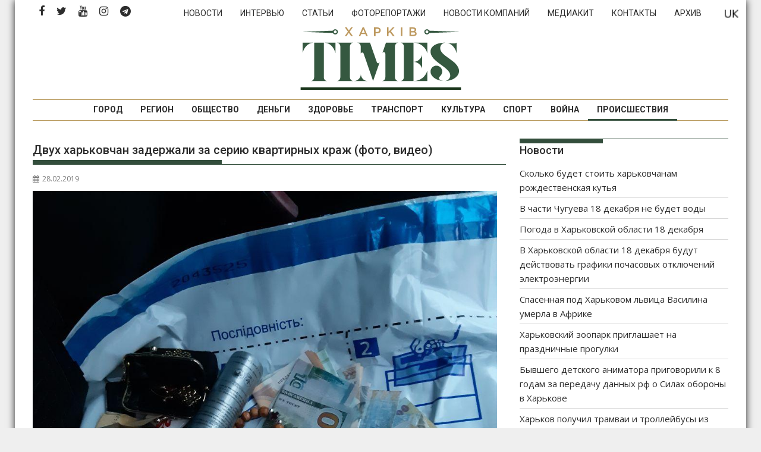

--- FILE ---
content_type: text/html; charset=UTF-8
request_url: https://times.kharkiv.ua/ru/2019/02/28/dvuh-harkovchan-zaderzhali-za-seriyu-kvartirnyh-krazh-foto-video/
body_size: 22586
content:
<!DOCTYPE html><html lang="ru-RU">
    	<head>

		        <meta charset="UTF-8">
        <meta name="viewport" content="width=device-width, initial-scale=1">
        <link rel="profile" href="https://gmpg.org/xfn/11">
        <link rel="pingback" href="https://times.kharkiv.ua/xmlrpc.php">
    <link rel="alternate" href="https://times.kharkiv.ua/ru/2019/02/28/dvuh-harkovchan-zaderzhali-za-seriyu-kvartirnyh-krazh-foto-video/" hreflang="ru" />
<link rel="alternate" href="https://times.kharkiv.ua/2019/02/28/dvoh-harkiv-yan-zatrimano-za-seriyu-kvartirnih-kradizhok-foto-video/" hreflang="uk" />

	<!-- This site is optimized with the Yoast SEO plugin v14.7 - https://yoast.com/wordpress/plugins/seo/ -->
	<title>Двух харьковчан задержали за серию квартирных краж (фото, видео) - Харків Тimes</title>
	<meta name="description" content="Задержанные нигде не работают и ранее привлекались к уголовной ответственности за кражи." />
	<meta name="robots" content="index, follow" />
	<meta name="googlebot" content="index, follow, max-snippet:-1, max-image-preview:large, max-video-preview:-1" />
	<meta name="bingbot" content="index, follow, max-snippet:-1, max-image-preview:large, max-video-preview:-1" />
	<link rel="canonical" href="https://times.kharkiv.ua/2019/02/28/dvuh-harkovchan-zaderzhali-za-seriyu-kvartirnyh-krazh-foto-video/" />
	<meta property="og:locale" content="ru_RU" />
	<meta property="og:locale:alternate" content="uk_UA" />
	<meta property="og:type" content="article" />
	<meta property="og:title" content="Двух харьковчан задержали за серию квартирных краж (фото, видео) - Харків Тimes" />
	<meta property="og:description" content="Задержанные нигде не работают и ранее привлекались к уголовной ответственности за кражи." />
	<meta property="og:url" content="https://times.kharkiv.ua/2019/02/28/dvuh-harkovchan-zaderzhali-za-seriyu-kvartirnyh-krazh-foto-video/" />
	<meta property="og:site_name" content="Харків Тimes" />
	<meta property="article:publisher" content="https://www.facebook.com/Харків-Times-2249711641951221/" />
	<meta property="article:published_time" content="2019-02-28T08:57:32+00:00" />
	<meta property="article:modified_time" content="2019-02-28T09:08:06+00:00" />
	<meta property="og:image" content="https://times.kharkiv.ua/wp-content/uploads/2019/02/domushniki3.jpg" />
	<meta property="og:image:width" content="960" />
	<meta property="og:image:height" content="1280" />
	<meta name="twitter:card" content="summary_large_image" />
	<meta name="twitter:creator" content="@KharkivTimes" />
	<meta name="twitter:site" content="@KharkivTimes" />
	<script type="application/ld+json" class="yoast-schema-graph">{"@context":"https://schema.org","@graph":[{"@type":"Organization","@id":"https://times.kharkiv.ua/ru/#organization","name":"\u0425\u0430\u0440\u043a\u0456\u0432 Times","url":"https://times.kharkiv.ua/ru/","sameAs":["https://www.facebook.com/\u0425\u0430\u0440\u043a\u0456\u0432-Times-2249711641951221/","https://www.instagram.com/kharkivtimes/","https://www.youtube.com/channel/UClw_pIokfoLzhRYXJZ_XOhg","https://twitter.com/KharkivTimes"],"logo":{"@type":"ImageObject","@id":"https://times.kharkiv.ua/ru/#logo","inLanguage":"ru-RU","url":"https://times.kharkiv.ua/wp-content/uploads/2019/11/Kharkiv_TIMES_Logo_Transparent.png","width":1000,"height":438,"caption":"\u0425\u0430\u0440\u043a\u0456\u0432 Times"},"image":{"@id":"https://times.kharkiv.ua/ru/#logo"}},{"@type":"WebSite","@id":"https://times.kharkiv.ua/ru/#website","url":"https://times.kharkiv.ua/ru/","name":"\u0425\u0430\u0440\u043a\u0456\u0432 \u0422imes","description":"\u041d\u043e\u0432\u043e\u0441\u0442\u0438 \u0425\u0430\u0440\u044c\u043a\u043e\u0432\u0430 \u0438 \u0425\u0430\u0440\u044c\u043a\u043e\u0432\u0441\u043a\u043e\u0439 \u043e\u0431\u043b\u0430\u0441\u0442\u0438","publisher":{"@id":"https://times.kharkiv.ua/ru/#organization"},"potentialAction":[{"@type":"SearchAction","target":"https://times.kharkiv.ua/ru/?s={search_term_string}","query-input":"required name=search_term_string"}],"inLanguage":"ru-RU"},{"@type":"ImageObject","@id":"https://times.kharkiv.ua/2019/02/28/dvuh-harkovchan-zaderzhali-za-seriyu-kvartirnyh-krazh-foto-video/#primaryimage","inLanguage":"ru-RU","url":"https://times.kharkiv.ua/wp-content/uploads/2019/02/domushniki3.jpg","width":960,"height":1280,"caption":"\u0424\u043e\u0442\u043e: hk.npu.gov.ua"},{"@type":"WebPage","@id":"https://times.kharkiv.ua/2019/02/28/dvuh-harkovchan-zaderzhali-za-seriyu-kvartirnyh-krazh-foto-video/#webpage","url":"https://times.kharkiv.ua/2019/02/28/dvuh-harkovchan-zaderzhali-za-seriyu-kvartirnyh-krazh-foto-video/","name":"\u0414\u0432\u0443\u0445 \u0445\u0430\u0440\u044c\u043a\u043e\u0432\u0447\u0430\u043d \u0437\u0430\u0434\u0435\u0440\u0436\u0430\u043b\u0438 \u0437\u0430 \u0441\u0435\u0440\u0438\u044e \u043a\u0432\u0430\u0440\u0442\u0438\u0440\u043d\u044b\u0445 \u043a\u0440\u0430\u0436 (\u0444\u043e\u0442\u043e, \u0432\u0438\u0434\u0435\u043e) - \u0425\u0430\u0440\u043a\u0456\u0432 \u0422imes","isPartOf":{"@id":"https://times.kharkiv.ua/ru/#website"},"primaryImageOfPage":{"@id":"https://times.kharkiv.ua/2019/02/28/dvuh-harkovchan-zaderzhali-za-seriyu-kvartirnyh-krazh-foto-video/#primaryimage"},"datePublished":"2019-02-28T08:57:32+00:00","dateModified":"2019-02-28T09:08:06+00:00","description":"\u0417\u0430\u0434\u0435\u0440\u0436\u0430\u043d\u043d\u044b\u0435 \u043d\u0438\u0433\u0434\u0435 \u043d\u0435 \u0440\u0430\u0431\u043e\u0442\u0430\u044e\u0442 \u0438 \u0440\u0430\u043d\u0435\u0435 \u043f\u0440\u0438\u0432\u043b\u0435\u043a\u0430\u043b\u0438\u0441\u044c \u043a \u0443\u0433\u043e\u043b\u043e\u0432\u043d\u043e\u0439 \u043e\u0442\u0432\u0435\u0442\u0441\u0442\u0432\u0435\u043d\u043d\u043e\u0441\u0442\u0438 \u0437\u0430 \u043a\u0440\u0430\u0436\u0438.","inLanguage":"ru-RU","potentialAction":[{"@type":"ReadAction","target":["https://times.kharkiv.ua/2019/02/28/dvuh-harkovchan-zaderzhali-za-seriyu-kvartirnyh-krazh-foto-video/"]}]},{"@type":"Article","@id":"https://times.kharkiv.ua/2019/02/28/dvuh-harkovchan-zaderzhali-za-seriyu-kvartirnyh-krazh-foto-video/#article","isPartOf":{"@id":"https://times.kharkiv.ua/2019/02/28/dvuh-harkovchan-zaderzhali-za-seriyu-kvartirnyh-krazh-foto-video/#webpage"},"author":{"@id":"https://times.kharkiv.ua/ru/#/schema/person/3fb2a99b074db789a36c917caf45f158"},"headline":"\u0414\u0432\u0443\u0445 \u0445\u0430\u0440\u044c\u043a\u043e\u0432\u0447\u0430\u043d \u0437\u0430\u0434\u0435\u0440\u0436\u0430\u043b\u0438 \u0437\u0430 \u0441\u0435\u0440\u0438\u044e \u043a\u0432\u0430\u0440\u0442\u0438\u0440\u043d\u044b\u0445 \u043a\u0440\u0430\u0436 (\u0444\u043e\u0442\u043e, \u0432\u0438\u0434\u0435\u043e)","datePublished":"2019-02-28T08:57:32+00:00","dateModified":"2019-02-28T09:08:06+00:00","mainEntityOfPage":{"@id":"https://times.kharkiv.ua/2019/02/28/dvuh-harkovchan-zaderzhali-za-seriyu-kvartirnyh-krazh-foto-video/#webpage"},"publisher":{"@id":"https://times.kharkiv.ua/ru/#organization"},"image":{"@id":"https://times.kharkiv.ua/2019/02/28/dvuh-harkovchan-zaderzhali-za-seriyu-kvartirnyh-krazh-foto-video/#primaryimage"},"keywords":"\u0425\u0430\u0440\u044c\u043a\u043e\u0432","articleSection":"\u041f\u0440\u043e\u0438\u0441\u0448\u0435\u0441\u0442\u0432\u0438\u044f \u0438 \u043a\u0440\u0438\u043c\u0438\u043d\u0430\u043b","inLanguage":"ru-RU"},{"@type":["Person"],"@id":"https://times.kharkiv.ua/ru/#/schema/person/3fb2a99b074db789a36c917caf45f158","name":"\u041e\u043b\u044c\u0433\u0430 \u0422\u043e\u0434\u043e\u0440\u043e\u0432\u0430","image":{"@type":"ImageObject","@id":"https://times.kharkiv.ua/ru/#personlogo","inLanguage":"ru-RU","url":"https://secure.gravatar.com/avatar/c29b1d77508f2f303a214444cf215432?s=96&d=mm&r=g","caption":"\u041e\u043b\u044c\u0433\u0430 \u0422\u043e\u0434\u043e\u0440\u043e\u0432\u0430"}}]}</script>
	<!-- / Yoast SEO plugin. -->


<link rel='dns-prefetch' href='//fonts.googleapis.com' />
<link rel='dns-prefetch' href='//s.w.org' />
<link rel="alternate" type="application/rss+xml" title="Харків Тimes &raquo; Лента" href="https://times.kharkiv.ua/ru/feed/" />
<link rel="alternate" type="application/rss+xml" title="Харків Тimes &raquo; Лента комментариев" href="https://times.kharkiv.ua/ru/comments/feed/" />
		<script type="text/javascript">
			window._wpemojiSettings = {"baseUrl":"https:\/\/s.w.org\/images\/core\/emoji\/12.0.0-1\/72x72\/","ext":".png","svgUrl":"https:\/\/s.w.org\/images\/core\/emoji\/12.0.0-1\/svg\/","svgExt":".svg","source":{"concatemoji":"https:\/\/times.kharkiv.ua\/wp-includes\/js\/wp-emoji-release.min.js?ver=5.3.19"}};
			!function(e,a,t){var n,r,o,i=a.createElement("canvas"),p=i.getContext&&i.getContext("2d");function s(e,t){var a=String.fromCharCode;p.clearRect(0,0,i.width,i.height),p.fillText(a.apply(this,e),0,0);e=i.toDataURL();return p.clearRect(0,0,i.width,i.height),p.fillText(a.apply(this,t),0,0),e===i.toDataURL()}function c(e){var t=a.createElement("script");t.src=e,t.defer=t.type="text/javascript",a.getElementsByTagName("head")[0].appendChild(t)}for(o=Array("flag","emoji"),t.supports={everything:!0,everythingExceptFlag:!0},r=0;r<o.length;r++)t.supports[o[r]]=function(e){if(!p||!p.fillText)return!1;switch(p.textBaseline="top",p.font="600 32px Arial",e){case"flag":return s([127987,65039,8205,9895,65039],[127987,65039,8203,9895,65039])?!1:!s([55356,56826,55356,56819],[55356,56826,8203,55356,56819])&&!s([55356,57332,56128,56423,56128,56418,56128,56421,56128,56430,56128,56423,56128,56447],[55356,57332,8203,56128,56423,8203,56128,56418,8203,56128,56421,8203,56128,56430,8203,56128,56423,8203,56128,56447]);case"emoji":return!s([55357,56424,55356,57342,8205,55358,56605,8205,55357,56424,55356,57340],[55357,56424,55356,57342,8203,55358,56605,8203,55357,56424,55356,57340])}return!1}(o[r]),t.supports.everything=t.supports.everything&&t.supports[o[r]],"flag"!==o[r]&&(t.supports.everythingExceptFlag=t.supports.everythingExceptFlag&&t.supports[o[r]]);t.supports.everythingExceptFlag=t.supports.everythingExceptFlag&&!t.supports.flag,t.DOMReady=!1,t.readyCallback=function(){t.DOMReady=!0},t.supports.everything||(n=function(){t.readyCallback()},a.addEventListener?(a.addEventListener("DOMContentLoaded",n,!1),e.addEventListener("load",n,!1)):(e.attachEvent("onload",n),a.attachEvent("onreadystatechange",function(){"complete"===a.readyState&&t.readyCallback()})),(n=t.source||{}).concatemoji?c(n.concatemoji):n.wpemoji&&n.twemoji&&(c(n.twemoji),c(n.wpemoji)))}(window,document,window._wpemojiSettings);
		</script>
		<style type="text/css">
img.wp-smiley,
img.emoji {
	display: inline !important;
	border: none !important;
	box-shadow: none !important;
	height: 1em !important;
	width: 1em !important;
	margin: 0 .07em !important;
	vertical-align: -0.1em !important;
	background: none !important;
	padding: 0 !important;
}
</style>
	<link rel='stylesheet' id='wp-block-library-css'  href='https://times.kharkiv.ua/wp-includes/css/dist/block-library/style.min.css' type='text/css' media='all' />
<style id='wp-block-library-inline-css' type='text/css'>
.has-text-align-justify{text-align:justify;}
</style>
<link rel='stylesheet' id='wp-block-library-theme-css'  href='https://times.kharkiv.ua/wp-includes/css/dist/block-library/theme.min.css' type='text/css' media='all' />
<link rel='stylesheet' id='responsive-lightbox-swipebox-css'  href='https://times.kharkiv.ua/wp-content/plugins/responsive-lightbox/assets/swipebox/swipebox.min.css' type='text/css' media='all' />
<link rel='stylesheet' id='hamburger.css-css'  href='https://times.kharkiv.ua/wp-content/plugins/wp-responsive-menu/assets/css/wpr-hamburger.css' type='text/css' media='all' />
<link rel='stylesheet' id='wprmenu.css-css'  href='https://times.kharkiv.ua/wp-content/plugins/wp-responsive-menu/assets/css/wprmenu.css' type='text/css' media='all' />
<style id='wprmenu.css-inline-css' type='text/css'>
@media only screen and ( max-width: 992px ) {html body div.wprm-wrapper {overflow: scroll;}#wprmenu_bar {background-image: url();background-size: cover ;background-repeat: repeat;}#wprmenu_bar {background-color: #ffffff;}html body div#mg-wprm-wrap .wpr_submit .icon.icon-search {color: #FFFFFF;}#wprmenu_bar .menu_title,#wprmenu_bar .wprmenu_icon_menu,#wprmenu_bar .menu_title a {color: #36503f;}#wprmenu_bar .menu_title a {font-size: 20px;font-weight: normal;}#mg-wprm-wrap li.menu-item a {font-size: 15px;text-transform: uppercase;font-weight: normal;}#mg-wprm-wrap li.menu-item-has-children ul.sub-menu a {font-size: 15px;text-transform: uppercase;font-weight: normal;}#mg-wprm-wrap li.current-menu-item > a {background: #b7985a;}#mg-wprm-wrap li.current-menu-item > a,#mg-wprm-wrap li.current-menu-item span.wprmenu_icon{color: #FFFFFF !important;}#mg-wprm-wrap {background-color: #36503f;}.cbp-spmenu-push-toright,.cbp-spmenu-push-toright .mm-slideout {left: 80% ;}.cbp-spmenu-push-toleft {left: -80% ;}#mg-wprm-wrap.cbp-spmenu-right,#mg-wprm-wrap.cbp-spmenu-left,#mg-wprm-wrap.cbp-spmenu-right.custom,#mg-wprm-wrap.cbp-spmenu-left.custom,.cbp-spmenu-vertical {width: 80%;max-width: 400px;}#mg-wprm-wrap ul#wprmenu_menu_ul li.menu-item a,div#mg-wprm-wrap ul li span.wprmenu_icon {color: #FFFFFF;}#mg-wprm-wrap ul#wprmenu_menu_ul li.menu-item:valid ~ a{color: #FFFFFF;}#mg-wprm-wrap ul#wprmenu_menu_ul li.menu-item a:hover {background: #b7985a;color: #FFFFFF !important;}div#mg-wprm-wrap ul>li:hover>span.wprmenu_icon {color: #FFFFFF !important;}.wprmenu_bar .hamburger-inner,.wprmenu_bar .hamburger-inner::before,.wprmenu_bar .hamburger-inner::after {background: #36503f;}.wprmenu_bar .hamburger:hover .hamburger-inner,.wprmenu_bar .hamburger:hover .hamburger-inner::before,.wprmenu_bar .hamburger:hover .hamburger-inner::after {background: #36503f;}div.wprmenu_bar div.hamburger{padding-right: 6px !important;}#wprmenu_menu.left {width:80%;left: -80%;right: auto;}#wprmenu_menu.right {width:80%;right: -80%;left: auto;}html body div#wprmenu_bar {height : 42px;}#mg-wprm-wrap.cbp-spmenu-left,#mg-wprm-wrap.cbp-spmenu-right,#mg-widgetmenu-wrap.cbp-spmenu-widget-left,#mg-widgetmenu-wrap.cbp-spmenu-widget-right {top: 42px !important;}.wprmenu_bar .hamburger {float: left;}.wprmenu_bar #custom_menu_icon.hamburger {top: 0px;left: 0px;float: left !important;background-color: #CCCCCC;}.wpr_custom_menu #custom_menu_icon {display: block;}html { padding-top: 42px !important; }#wprmenu_bar,#mg-wprm-wrap { display: block; }div#wpadminbar { position: fixed; }}
</style>
<link rel='stylesheet' id='wpr_icons-css'  href='https://times.kharkiv.ua/wp-content/plugins/wp-responsive-menu/inc/assets/icons/wpr-icons.css' type='text/css' media='all' />
<link rel='stylesheet' id='jquery-bxslider-css'  href='https://times.kharkiv.ua/wp-content/themes/supermag/assets/library/bxslider/css/jquery.bxslider.min.css' type='text/css' media='all' />
<link rel='stylesheet' id='font-awesome-css'  href='https://times.kharkiv.ua/wp-content/themes/supermag/assets/library/Font-Awesome/css/font-awesome.min.css' type='text/css' media='all' />
<link rel='stylesheet' id='chld_thm_cfg_parent-css'  href='https://times.kharkiv.ua/wp-content/themes/supermag/style.css' type='text/css' media='all' />
<link rel='stylesheet' id='supermag-googleapis-css'  href='//fonts.googleapis.com/css?family=Open+Sans%3A600%2C400%7CRoboto%3A300italic%2C400%2C500%2C700' type='text/css' media='all' />
<link rel='stylesheet' id='supermag-style-css'  href='https://times.kharkiv.ua/wp-content/themes/supermag-times/style.css' type='text/css' media='all' />
<style id='supermag-style-inline-css' type='text/css'>

            mark,
            .comment-form .form-submit input,
            .read-more,
            .bn-title,
            .home-icon.front_page_on,
            .header-wrapper .menu li:hover > a,
            .header-wrapper .menu > li.current-menu-item a,
            .header-wrapper .menu > li.current-menu-parent a,
            .header-wrapper .menu > li.current_page_parent a,
            .header-wrapper .menu > li.current_page_ancestor a,
            .header-wrapper .menu > li.current-menu-item > a:before,
            .header-wrapper .menu > li.current-menu-parent > a:before,
            .header-wrapper .menu > li.current_page_parent > a:before,
            .header-wrapper .menu > li.current_page_ancestor > a:before,
            .header-wrapper .main-navigation ul ul.sub-menu li:hover > a,
            .header-wrapper .main-navigation ul ul.children li:hover > a,
            .slider-section .cat-links a,
            .featured-desc .below-entry-meta .cat-links a,
            #calendar_wrap #wp-calendar #today,
            #calendar_wrap #wp-calendar #today a,
            .wpcf7-form input.wpcf7-submit:hover,
            .breadcrumb{
                background: #334E3C;
            }
        
            a:hover,
            .screen-reader-text:focus,
            .bn-content a:hover,
            .socials a:hover,
            .site-title a,
            .search-block input#menu-search,
            .widget_search input#s,
            .search-block #searchsubmit,
            .widget_search #searchsubmit,
            .footer-sidebar .featured-desc .above-entry-meta a:hover,
            .slider-section .slide-title:hover,
            .besides-slider .post-title a:hover,
            .slider-feature-wrap a:hover,
            .slider-section .bx-controls-direction a,
            .besides-slider .beside-post:hover .beside-caption,
            .besides-slider .beside-post:hover .beside-caption a:hover,
            .featured-desc .above-entry-meta span:hover,
            .posted-on a:hover,
            .cat-links a:hover,
            .comments-link a:hover,
            .edit-link a:hover,
            .tags-links a:hover,
            .byline a:hover,
            .nav-links a:hover,
            #supermag-breadcrumbs a:hover,
            .wpcf7-form input.wpcf7-submit,
             .woocommerce nav.woocommerce-pagination ul li a:focus, 
             .woocommerce nav.woocommerce-pagination ul li a:hover, 
             .woocommerce nav.woocommerce-pagination ul li span.current{
                color: #334E3C;
            }
            .search-block input#menu-search,
            .widget_search input#s,
            .tagcloud a{
                border: 1px solid #334E3C;
            }
            .footer-wrapper .border,
            .nav-links .nav-previous a:hover,
            .nav-links .nav-next a:hover{
                border-top: 1px solid #334E3C;
            }
             .besides-slider .beside-post{
                border-bottom: 3px solid #334E3C;
            }
            .widget-title,
            .footer-wrapper,
            .page-header .page-title,
            .single .entry-header .entry-title,
            .page .entry-header .entry-title{
                border-bottom: 1px solid #334E3C;
            }
            .widget-title:before,
            .page-header .page-title:before,
            .single .entry-header .entry-title:before,
            .page .entry-header .entry-title:before {
                border-bottom: 7px solid #334E3C;
            }
           .wpcf7-form input.wpcf7-submit,
            article.post.sticky{
                border: 2px solid #334E3C;
            }
           .breadcrumb::after {
                border-left: 5px solid #334E3C;
            }
           .rtl .breadcrumb::after {
                border-right: 5px solid #334E3C;
                border-left:medium none;
            }
           .header-wrapper #site-navigation{
                border-bottom: 5px solid #334E3C;
            }
           @media screen and (max-width:992px){
                .slicknav_btn.slicknav_open{
                    border: 1px solid #334E3C;
                }
                 .header-wrapper .main-navigation ul ul.sub-menu li:hover > a,
                 .header-wrapper .main-navigation ul ul.children li:hover > a
                 {
                         background: #2d2d2d;
                 }
                .slicknav_btn.slicknav_open:before{
                    background: #334E3C;
                    box-shadow: 0 6px 0 0 #334E3C, 0 12px 0 0 #334E3C;
                }
                .slicknav_nav li:hover > a,
                .slicknav_nav li.current-menu-ancestor a,
                .slicknav_nav li.current-menu-item  > a,
                .slicknav_nav li.current_page_item a,
                .slicknav_nav li.current_page_item .slicknav_item span,
                .slicknav_nav li .slicknav_item:hover a{
                    color: #334E3C;
                }
            }
                    .cat-links .at-cat-item-1{
                    background: #334E3C!important;
                    color : #fff!important;
                    }
                    
                    .cat-links .at-cat-item-1:hover{
                    background: #2d2d2d!important;
                    color : #fff!important;
                    }
                    
                    .cat-links .at-cat-item-4{
                    background: #334E3C!important;
                    color : #fff!important;
                    }
                    
                    .cat-links .at-cat-item-4:hover{
                    background: #2d2d2d!important;
                    color : #fff!important;
                    }
                    
                    .cat-links .at-cat-item-5{
                    background: #334E3C!important;
                    color : #fff!important;
                    }
                    
                    .cat-links .at-cat-item-5:hover{
                    background: #2d2d2d!important;
                    color : #fff!important;
                    }
                    
                    .cat-links .at-cat-item-6{
                    background: #334E3C!important;
                    color : #fff!important;
                    }
                    
                    .cat-links .at-cat-item-6:hover{
                    background: #2d2d2d!important;
                    color : #fff!important;
                    }
                    
                    .cat-links .at-cat-item-7{
                    background: #334E3C!important;
                    color : #fff!important;
                    }
                    
                    .cat-links .at-cat-item-7:hover{
                    background: #2d2d2d!important;
                    color : #fff!important;
                    }
                    
                    .cat-links .at-cat-item-8{
                    background: #334E3C!important;
                    color : #fff!important;
                    }
                    
                    .cat-links .at-cat-item-8:hover{
                    background: #2d2d2d!important;
                    color : #fff!important;
                    }
                    
                    .cat-links .at-cat-item-9{
                    background: #334E3C!important;
                    color : #fff!important;
                    }
                    
                    .cat-links .at-cat-item-9:hover{
                    background: #2d2d2d!important;
                    color : #fff!important;
                    }
                    
                    .cat-links .at-cat-item-10{
                    background: #334E3C!important;
                    color : #fff!important;
                    }
                    
                    .cat-links .at-cat-item-10:hover{
                    background: #2d2d2d!important;
                    color : #fff!important;
                    }
                    
                    .cat-links .at-cat-item-11{
                    background: #334E3C!important;
                    color : #fff!important;
                    }
                    
                    .cat-links .at-cat-item-11:hover{
                    background: #2d2d2d!important;
                    color : #fff!important;
                    }
                    
                    .cat-links .at-cat-item-12{
                    background: #334E3C!important;
                    color : #fff!important;
                    }
                    
                    .cat-links .at-cat-item-12:hover{
                    background: #2d2d2d!important;
                    color : #fff!important;
                    }
                    
                    .cat-links .at-cat-item-13{
                    background: #334E3C!important;
                    color : #fff!important;
                    }
                    
                    .cat-links .at-cat-item-13:hover{
                    background: #2d2d2d!important;
                    color : #fff!important;
                    }
                    
                    .cat-links .at-cat-item-14{
                    background: #334E3C!important;
                    color : #fff!important;
                    }
                    
                    .cat-links .at-cat-item-14:hover{
                    background: #2d2d2d!important;
                    color : #fff!important;
                    }
                    
                    .cat-links .at-cat-item-15{
                    background: #334E3C!important;
                    color : #fff!important;
                    }
                    
                    .cat-links .at-cat-item-15:hover{
                    background: #2d2d2d!important;
                    color : #fff!important;
                    }
                    
                    .cat-links .at-cat-item-16{
                    background: #334E3C!important;
                    color : #fff!important;
                    }
                    
                    .cat-links .at-cat-item-16:hover{
                    background: #2d2d2d!important;
                    color : #fff!important;
                    }
                    
                    .cat-links .at-cat-item-17{
                    background: #334E3C!important;
                    color : #fff!important;
                    }
                    
                    .cat-links .at-cat-item-17:hover{
                    background: #2d2d2d!important;
                    color : #fff!important;
                    }
                    
                    .cat-links .at-cat-item-18{
                    background: #334E3C!important;
                    color : #fff!important;
                    }
                    
                    .cat-links .at-cat-item-18:hover{
                    background: #2d2d2d!important;
                    color : #fff!important;
                    }
                    
                    .cat-links .at-cat-item-82{
                    background: #334E3C!important;
                    color : #fff!important;
                    }
                    
                    .cat-links .at-cat-item-82:hover{
                    background: #2d2d2d!important;
                    color : #fff!important;
                    }
                    
                    .cat-links .at-cat-item-93{
                    background: #334E3C!important;
                    color : #fff!important;
                    }
                    
                    .cat-links .at-cat-item-93:hover{
                    background: #2d2d2d!important;
                    color : #fff!important;
                    }
                    
                    .cat-links .at-cat-item-174{
                    background: #334E3C!important;
                    color : #fff!important;
                    }
                    
                    .cat-links .at-cat-item-174:hover{
                    background: #2d2d2d!important;
                    color : #fff!important;
                    }
                    
                    .cat-links .at-cat-item-2167{
                    background: #334E3C!important;
                    color : #fff!important;
                    }
                    
                    .cat-links .at-cat-item-2167:hover{
                    background: #2d2d2d!important;
                    color : #fff!important;
                    }
                    
                    .cat-links .at-cat-item-3316{
                    background: #334E3C!important;
                    color : #fff!important;
                    }
                    
                    .cat-links .at-cat-item-3316:hover{
                    background: #2d2d2d!important;
                    color : #fff!important;
                    }
                    
                    .cat-links .at-cat-item-3322{
                    background: #334E3C!important;
                    color : #fff!important;
                    }
                    
                    .cat-links .at-cat-item-3322:hover{
                    background: #2d2d2d!important;
                    color : #fff!important;
                    }
                    
                    .cat-links .at-cat-item-3324{
                    background: #334E3C!important;
                    color : #fff!important;
                    }
                    
                    .cat-links .at-cat-item-3324:hover{
                    background: #2d2d2d!important;
                    color : #fff!important;
                    }
                    
                    .cat-links .at-cat-item-30281{
                    background: #334E3C!important;
                    color : #fff!important;
                    }
                    
                    .cat-links .at-cat-item-30281:hover{
                    background: #2d2d2d!important;
                    color : #fff!important;
                    }
                    
</style>
<link rel='stylesheet' id='supermag-block-front-styles-css'  href='https://times.kharkiv.ua/wp-content/themes/supermag/acmethemes/gutenberg/gutenberg-front.css' type='text/css' media='all' />
<link rel='stylesheet' id='recent-posts-widget-with-thumbnails-public-style-css'  href='https://times.kharkiv.ua/wp-content/plugins/recent-posts-widget-with-thumbnails/public.css' type='text/css' media='all' />
<link rel='stylesheet' id='chld_thm_cfg_separate-css'  href='https://times.kharkiv.ua/wp-content/themes/supermag-times/ctc-style.css' type='text/css' media='all' />
<link rel='stylesheet' id='social-logos-css'  href='https://times.kharkiv.ua/wp-content/plugins/jetpack/_inc/social-logos/social-logos.min.css' type='text/css' media='all' />
<link rel='stylesheet' id='jetpack_css-css'  href='https://times.kharkiv.ua/wp-content/plugins/jetpack/css/jetpack.css' type='text/css' media='all' />
		<script></script>
		<script  src='https://times.kharkiv.ua/wp-includes/js/jquery/jquery.js?ver=1.12.4-wp'></script>
<script  src='https://times.kharkiv.ua/wp-includes/js/jquery/jquery-migrate.min.js?ver=1.4.1'></script>
<script  src='https://times.kharkiv.ua/wp-content/plugins/responsive-lightbox/assets/swipebox/jquery.swipebox.min.js?ver=1.5.2'></script>
<script  src='https://times.kharkiv.ua/wp-includes/js/underscore.min.js?ver=1.8.3'></script>
<script  src='https://times.kharkiv.ua/wp-content/plugins/responsive-lightbox/assets/infinitescroll/infinite-scroll.pkgd.min.js?ver=4.0.1'></script>
<script >
var rlArgs = {"script":"swipebox","selector":"lightbox","customEvents":"","activeGalleries":true,"animation":true,"hideCloseButtonOnMobile":false,"removeBarsOnMobile":false,"hideBars":true,"hideBarsDelay":5000,"videoMaxWidth":1080,"useSVG":true,"loopAtEnd":false,"woocommerce_gallery":false,"ajaxurl":"https:\/\/times.kharkiv.ua\/wp-admin\/admin-ajax.php","nonce":"a53ffe5824","preview":false,"postId":9042,"scriptExtension":false};
</script>
<script  src='https://times.kharkiv.ua/wp-content/plugins/responsive-lightbox/js/front.js?ver=2.5.3'></script>
<script  src='https://times.kharkiv.ua/wp-content/plugins/wp-responsive-menu/assets/js/modernizr.custom.js?ver=3.2.1'></script>
<script  src='https://times.kharkiv.ua/wp-content/plugins/wp-responsive-menu/assets/js/touchSwipe.js?ver=3.2.1'></script>
<script type='text/javascript'>
/* <![CDATA[ */
var wprmenu = {"zooming":"no","from_width":"992","push_width":"400","menu_width":"80","parent_click":"yes","swipe":"yes","enable_overlay":"","wprmenuDemoId":""};
/* ]]> */
</script>
<script  src='https://times.kharkiv.ua/wp-content/plugins/wp-responsive-menu/assets/js/wprmenu.js?ver=3.2.1'></script>
<!--[if lt IE 9]>
<script  src='https://times.kharkiv.ua/wp-content/themes/supermag/assets/library/html5shiv/html5shiv.min.js?ver=3.7.3'></script>
<![endif]-->
<!--[if lt IE 9]>
<script  src='https://times.kharkiv.ua/wp-content/themes/supermag/assets/library/respond/respond.min.js?ver=1.1.2'></script>
<![endif]-->
<script  src='https://times.kharkiv.ua/wp-content/themes/supermag-times/custom.js?ver=1645666858'></script>
<link rel='https://api.w.org/' href='https://times.kharkiv.ua/wp-json/' />
<link rel="EditURI" type="application/rsd+xml" title="RSD" href="https://times.kharkiv.ua/xmlrpc.php?rsd" />
<link rel="wlwmanifest" type="application/wlwmanifest+xml" href="https://times.kharkiv.ua/wp-includes/wlwmanifest.xml" /> 
<meta name="generator" content="WordPress 5.3.19" />
<link rel='shortlink' href='https://times.kharkiv.ua/?p=9042' />
<link rel="alternate" type="application/json+oembed" href="https://times.kharkiv.ua/wp-json/oembed/1.0/embed?url=https%3A%2F%2Ftimes.kharkiv.ua%2Fru%2F2019%2F02%2F28%2Fdvuh-harkovchan-zaderzhali-za-seriyu-kvartirnyh-krazh-foto-video%2F" />
<link rel="alternate" type="text/xml+oembed" href="https://times.kharkiv.ua/wp-json/oembed/1.0/embed?url=https%3A%2F%2Ftimes.kharkiv.ua%2Fru%2F2019%2F02%2F28%2Fdvuh-harkovchan-zaderzhali-za-seriyu-kvartirnyh-krazh-foto-video%2F&#038;format=xml" />
    <style type="text/css">
        /* General Calendar Table Styling */
        .satej_it_com_ajax-calendar {
            position: relative;
            width: 100%;
            border-collapse: collapse; /* Ensure borders are collapsed */
            border-radius: 8px; /* Rounded corners for the whole table */
            overflow: hidden; /* Ensures border-radius applies to content */
            box-shadow: 0 4px 12px rgba(0, 0, 0, 0.1); /* Subtle shadow for depth */
            background-color: #ffffff; /* White background for the calendar body */
            table-layout: fixed; /* Crucial for equal column widths */
        }

        /* Table Headers (Weekdays) */
        .satej_it_com_ajax-calendar th {
            background-color: #2cb2bc; /* Consistent background */
            color: #FFFFFF;
            font-weight: 600; /* Slightly bolder for emphasis */
            padding: 10px 5px; /* Increased padding for better spacing */
            text-align: center;
            font-size: 15px; /* Slightly adjusted font size */
            text-transform: uppercase; /* Make weekdays uppercase */
            letter-spacing: 0.5px;
            width: calc(100% / 7); /* Distribute width equally among 7 columns */
        }

        /* Specific top-left and top-right th for rounded corners */
        .satej_it_com_ajax-calendar thead tr:first-child th:first-child {
            border-top-left-radius: 8px;
        }
        .satej_it_com_ajax-calendar thead tr:first-child th:last-child {
            border-top-right-radius: 8px;
        }

        /* Table Cells (Days) */
        .satej_it_com_ajax-calendar td {
            border: 1px solid #e0e0e0; /* Lighter border color */
            padding: 0; /* Remove default padding from td, let inner elements handle it */
            vertical-align: middle; /* Vertically center content */
            height: 50px; /* Give cells a consistent height */
        }

        /* Links for days with posts */
        .satej_it_com_ajax-calendar tbody td a.has-post {
            background-color: #00a000; /* A slightly brighter green */
            color: #FFFFFF;
            display: flex; /* Keep flex for inner centering */
            align-items: center; /* Vertically center content */
            justify-content: center; /* Horizontally center content */
            padding: 6px 0;
            width: 100%;
            height: 100%; /* Make the link fill the cell */
            text-decoration: none; /* Remove underline */
            font-weight: bold;
            transition: background-color 0.2s ease-in-out; /* Smooth transition on hover */
        }

        .satej_it_com_ajax-calendar tbody td a.has-post:hover {
            background-color: #006400; /* Darker green on hover */
        }

        /* Spans for days without posts */
        .satej_it_com_ajax-calendar span.no-post {
            display: flex; /* Keep flex for inner centering */
            align-items: center; /* Vertically center content */
            justify-content: center; /* Horizontally center content */
            padding: 6px 0;
            width: 100%;
            height: 100%; /* Make the span fill the cell */
            color: #555555; /* Softer text color for days without posts */
        }

        /* Padding cells (empty cells) */
        .satej_it_com_ajax-calendar .pad {
            background-color: #f9f9f9; /* Slightly different background for padding cells */
        }

        /* Today's Date Styling */
        .satej_it_com_ajax-calendar td.today {
            border: 2px solid #2cb2bc; /* More prominent border for today */
        }

        .satej_it_com_ajax-calendar td.today a,
        .satej_it_com_ajax-calendar td.today span {
            background-color: #2cb2bc !important; /* Keep important to override other backgrounds */
            color: #FFFFFF;
            font-weight: bold;
        }

        /* Navigation (Top) */
        .satej_it_com_ajax-calendar .calendar-nav-top {
            background-color: #2cb2bc; /* Consistent background */
            padding: 10px 0; /* Add padding */
            border-bottom: 1px solid #259fa8; /* Subtle separator */
        }

        .satej_it_com_ajax-calendar .calendar-nav-top div {
            display: flex;
            justify-content: space-between; /* Changed to space-between for better distribution */
            align-items: center;
            padding: 0 15px; /* Add horizontal padding inside the nav */
        }

        .satej_it_com_ajax-calendar .calendar-nav-top a {
            color: #FFFFFF;
            font-size: 20px; /* Slightly smaller for better balance */
            text-decoration: none;
            padding: 5px 10px;
            border-radius: 4px;
            transition: background-color 0.2s ease-in-out;
        }

        .satej_it_com_ajax-calendar .calendar-nav-top a:hover {
            background-color: rgba(255, 255, 255, 0.2); /* Subtle hover effect */
        }

        .satej_it_com_ajax-calendar .calendar-nav-top .current-month-link {
            font-size: 22px; /* Emphasize current month */
            font-weight: bold;
            color: #FFFFFF;
            text-decoration: none;
            cursor: pointer; /* Indicate it's clickable */
        }

        /* Navigation (Bottom) */
        .satej_it_com_ajax-calendar tfoot td {
            border: none; /* Remove borders from footer cells */
            padding: 0; /* Remove default padding */
        }

        .satej_it_com_ajax-calendar tfoot td a {
            background-color: #2cb2bc; /* Consistent background */
            color: #FFFFFF;
            display: block;
            padding: 10px 0; /* More padding for better touch targets */
            width: 100% !important;
            text-decoration: none;
            font-weight: bold;
            transition: background-color 0.2s ease-in-out;
        }

        .satej_it_com_ajax-calendar tfoot td a:hover {
            background-color: #259fa8; /* Slightly darker on hover */
        }

        .satej_it_com_ajax-calendar tfoot .nav-prev {
            text-align: left;
            border-bottom-left-radius: 8px; /* Rounded corner */
            overflow: hidden; /* Ensure radius applies */
        }

        .satej_it_com_ajax-calendar tfoot .nav-next {
            text-align: right;
            border-bottom-right-radius: 8px; /* Rounded corner */
            overflow: hidden; /* Ensure radius applies */
        }

        .satej_it_com_ajax-calendar tfoot .nav-prev a {
            padding-left: 15px; /* Adjust padding for text alignment */
        }

        .satej_it_com_ajax-calendar tfoot .nav-next a {
            padding-right: 15px; /* Adjust padding for text alignment */
        }


        /* Dropdown Selectors */
        #ajax_ac_widget .select_ca {
            margin-bottom: 10px; /* Add some space below dropdowns */
            display: flex; /* Use flexbox for better alignment of dropdowns */
            justify-content: space-between; /* Distribute items */
            gap: 10px; /* Space between dropdowns */
            flex-wrap: wrap; /* Allow wrapping on small screens */
        }

        #ajax_ac_widget #my_month,
        #ajax_ac_widget #my_year {
            /* Remove floats as flexbox is used on parent */
            float: none;
            flex-grow: 1; /* Allow dropdowns to grow and fill space */
            padding: 8px 12px;
            border: 1px solid #ccc;
            border-radius: 5px;
            background-color: #f9f9f9;
            font-size: 16px;
            cursor: pointer;
            -webkit-appearance: none; /* Remove default dropdown arrow */
            -moz-appearance: none;
            appearance: none;
            background-image: url('data:image/svg+xml;charset=US-ASCII,%3Csvg%20xmlns%3D%22http%3A%2F%2Fwww.w3.org%2F2000%2Fsvg%22%20width%3D%22292.4%22%20height%3D%22292.4%22%3E%3Cpath%20fill%3D%22%23000%22%20d%3D%22M287%2C114.7L158.4%2C243.3c-2.8%2C2.8-6.1%2C4.2-9.5%2C4.2s-6.7-1.4-9.5-4.2L5.4%2C114.7C2.6%2C111.9%2C1.2%2C108.6%2C1.2%2C105.2s1.4-6.7%2C4.2-9.5l14.7-14.7c2.8-2.8%2C6.1-4.2%2C9.5-4.2s6.7%2C1.4%2C9.5%2C4.2l111.2%2C111.2L253.3%2C81c2.8-2.8%2C6.1-4.2%2C9.5-4.2s6.7%2C1.4%2C9.5%2C4.2l14.7%2C14.7c2.8%2C2.8%2C4.2%2C6.1%2C4.2%2C9.5S289.8%2C111.9%2C287%2C114.7z%22%2F%3E%3C%2Fsvg%3E');
            background-repeat: no-repeat;
            background-position: right 10px center;
            background-size: 12px;
            padding-right: 30px; /* Make space for the custom arrow */
        }

        /* Clearfix for floats (if still needed, though flexbox mitigates) */
        .clear {
            clear: both;
        }

        /* Loading Indicator */
        .aj-loging {
            position: absolute;
            top: 0; /* Cover the whole calendar area */
            left: 0;
            width: 100%;
            height: 100%;
            background-color: rgba(255, 255, 255, 0.7); /* Semi-transparent white overlay */
            display: flex; /* Use flexbox to center content */
            align-items: center;
            justify-content: center;
            z-index: 10; /* Ensure it's on top */
            border-radius: 8px; /* Match calendar border-radius */
        }

        .aj-loging img {
            max-width: 50px; /* Adjust size of loading GIF */
            max-height: 50px;
        }
    </style>
    		<link rel="amphtml" href="https://times.kharkiv.ua/ru/2019/02/28/dvuh-harkovchan-zaderzhali-za-seriyu-kvartirnyh-krazh-foto-video/amp/" />
			<!-- Google tag (gtag.js) -->
<script async src="https://www.googletagmanager.com/gtag/js?id=G-7YMS0P7Y14"></script>
<script>
  window.dataLayer = window.dataLayer || [];
  function gtag(){dataLayer.push(arguments);}
  gtag('js', new Date());
  gtag('config', 'G-7YMS0P7Y14');
</script>
<script data-ad-client="ca-pub-9131995953424467" async src="https://pagead2.googlesyndication.com/pagead/js/adsbygoogle.js?client=ca-pub-9131995953424467" crossorigin="anonymous"></script>
<meta name="google-site-verification" content="3fGLXacPuvVLMdDpwVrrB0suzlkI1MtnVYoXsfp0sjo" />
<!-- Meta Pixel Code -->
<script>
!function(f,b,e,v,n,t,s)
{if(f.fbq)return;n=f.fbq=function(){n.callMethod?
n.callMethod.apply(n,arguments):n.queue.push(arguments)};
if(!f._fbq)f._fbq=n;n.push=n;n.loaded=!0;n.version='2.0';
n.queue=[];t=b.createElement(e);t.async=!0;
t.src=v;s=b.getElementsByTagName(e)[0];
s.parentNode.insertBefore(t,s)}(window, document,'script',
'https://connect.facebook.net/en_US/fbevents.js');
fbq('init', '1504199923432886');
fbq('track', 'PageView');
</script>
<noscript><img height="1" width="1" style="display:none"
src="https://www.facebook.com/tr?id=1504199923432886&ev=PageView&noscript=1"
/></noscript>
<!-- End Meta Pixel Code -->
<link rel='dns-prefetch' href='//v0.wordpress.com'/>
<style type='text/css'>img#wpstats{display:none}</style>
<!-- Meta Pixel Code -->
<script type='text/javascript'>
!function(f,b,e,v,n,t,s){if(f.fbq)return;n=f.fbq=function(){n.callMethod?
n.callMethod.apply(n,arguments):n.queue.push(arguments)};if(!f._fbq)f._fbq=n;
n.push=n;n.loaded=!0;n.version='2.0';n.queue=[];t=b.createElement(e);t.async=!0;
t.src=v;s=b.getElementsByTagName(e)[0];s.parentNode.insertBefore(t,s)}(window,
document,'script','https://connect.facebook.net/en_US/fbevents.js');
</script>
<!-- End Meta Pixel Code -->
<script type='text/javascript'>
  fbq('init', '337687804276876', {}, {
    "agent": "wordpress-5.3.19-3.0.8"
});
  </script><script type='text/javascript'>
  fbq('track', 'PageView', []);
  </script>
<!-- Meta Pixel Code -->
<noscript>
<img height="1" width="1" style="display:none" alt="fbpx"
src="https://www.facebook.com/tr?id=337687804276876&ev=PageView&noscript=1" />
</noscript>
<!-- End Meta Pixel Code -->
<style type="text/css" id="custom-background-css">
body.custom-background { background-color: #efefef; }
</style>
				<style type="text/css">
				/* If html does not have either class, do not show lazy loaded images. */
				html:not( .jetpack-lazy-images-js-enabled ):not( .js ) .jetpack-lazy-image {
					display: none;
				}
			</style>
			<script>
				document.documentElement.classList.add(
					'jetpack-lazy-images-js-enabled'
				);
			</script>
		<link rel="icon" href="https://times.kharkiv.ua/wp-content/uploads/2019/03/Kharkiv_TIMES_Logo_emblem_Transparent-365x365.png" sizes="32x32" />
<link rel="icon" href="https://times.kharkiv.ua/wp-content/uploads/2019/03/Kharkiv_TIMES_Logo_emblem_Transparent-365x365.png" sizes="192x192" />
<link rel="apple-touch-icon-precomposed" href="https://times.kharkiv.ua/wp-content/uploads/2019/03/Kharkiv_TIMES_Logo_emblem_Transparent-365x365.png" />
<meta name="msapplication-TileImage" content="https://times.kharkiv.ua/wp-content/uploads/2019/03/Kharkiv_TIMES_Logo_emblem_Transparent-365x365.png" />
			<style type="text/css" id="wp-custom-css">
				.secondary-wrapper .menu .red-menu a {color: red; font-weight: bold;}
.footer-copyright p {line-height:1em; padding: 0 1em;}
#archives-3 ul, #categories-2 ul { column-count: 3; }
.header-wrapper .menu li:hover > a, .header-wrapper .menu > li.current-menu-item a, .header-wrapper .menu > li.current-menu-parent a, .header-wrapper .menu > li.current_page_parent a, .header-wrapper .menu > li.current_page_ancestor a, .header-wrapper .main-navigation ul ul.sub-menu li:hover > a, .header-wrapper .main-navigation ul ul.children li:hover > a, .home-icon.front_page_on {
    background: #ffffff;
}
.post-author {
	font-style: italic;
}
#ajax_ac_widget th {width:14.2%}			</style>
		
	</head>
<body class="post-template-default single single-post postid-9042 single-format-standard custom-background wp-custom-logo boxed-layout supermag-enable-box-shadow single-large-image center-logo-below-ainfo right-sidebar at-sticky-sidebar group-blog">

<amp-auto-ads type="adsense" data-ad-client="ca-pub-9094462794071609"></amp-auto-ads>
    <script type='text/javascript'>

      function updateConfig() {
        var eventsFilter = "Microdata,SubscribedButtonClick";
        var eventsFilterList = eventsFilter.split(',');
        fbq.instance.pluginConfig.set("337687804276876", 'openbridge',
          {'endpoints':
            [{
              'targetDomain': window.location.href,
              'endpoint': window.location.href + '.open-bridge'
            }],
            'eventsFilter': {
              'eventNames':eventsFilterList,
              'filteringMode':'blocklist'
            }
          }
        );
        fbq.instance.configLoaded("337687804276876");
      }

      window.onload = function() {
        var s = document.createElement('script');
        s.setAttribute('src', "https://times.kharkiv.ua/wp-content/plugins/official-facebook-pixel/core/../js/openbridge_plugin.js");
        s.setAttribute('onload', 'updateConfig()');
        document.body.appendChild( s );
      }
    </script>        <div id="page" class="hfeed site">
            <a class="skip-link screen-reader-text" href="#content" title="link">Перейти к содержимому</a>
            <header id="masthead" class="site-header" role="banner">
            <div class="top-header-section clearfix">
                <div class="wrapper">
                                        <div class="right-header float-right">
                                <div class="socials">
                            <a href="https://www.facebook.com/%D0%A5%D0%B0%D1%80%D0%BA%D1%96%D0%B2-Times-2249711641951221/" class="facebook" data-title="Facebook" target="_blank">
                    <span class="font-icon-social-facebook"><i class="fa fa-facebook"></i></span>
                </a>
                            <a href="https://twitter.com/KharkivTimes" class="twitter" data-title="Twitter" target="_blank">
                    <span class="font-icon-social-twitter"><i class="fa fa-twitter"></i></span>
                </a>
                            <a href="https://www.youtube.com/channel/UClw_pIokfoLzhRYXJZ_XOhg" class="youtube" data-title="Youtube" target="_blank">
                    <span class="font-icon-social-youtube"><i class="fa fa-youtube"></i></span>
                </a>
                            <a href="https://www.instagram.com/kharkivtimes/" class="instagram" data-title="Instagram" target="_blank">
                    <span class="font-icon-social-instagram"><i class="fa fa-instagram"></i></span>
                </a>
                            <a href="https://t.me/khartimes" class="telegram" data-title="Telegram" target="_blank">
                    <span class="font-icon-social-telegram"><i class="fa fa-telegram"></i></span>
                </a>
            
        </div>
        </div><div class="main-navigation secondary-wrapper">
<div class="acmethemes-nav"><ul id="menu-second-ru" class="menu"><li id="menu-item-9271" class="menu-item menu-item-type-post_type menu-item-object-page current_page_parent menu-item-9271"><a href="https://times.kharkiv.ua/ru/novosti/">Новости</a></li>
<li id="menu-item-9272" class="menu-item menu-item-type-taxonomy menu-item-object-category menu-item-9272"><a href="https://times.kharkiv.ua/ru/intervyu/">Интервью</a></li>
<li id="menu-item-9273" class="menu-item menu-item-type-taxonomy menu-item-object-category menu-item-9273"><a href="https://times.kharkiv.ua/ru/articles/">Статьи</a></li>
<li id="menu-item-9274" class="menu-item menu-item-type-taxonomy menu-item-object-category menu-item-9274"><a href="https://times.kharkiv.ua/ru/photos/">Фоторепортажи</a></li>
<li id="menu-item-32334" class="menu-item menu-item-type-taxonomy menu-item-object-category menu-item-32334"><a href="https://times.kharkiv.ua/ru/novosti-kompanij/">Новости компаний</a></li>
<li id="menu-item-39966" class="menu-item menu-item-type-post_type menu-item-object-page menu-item-39966"><a href="https://times.kharkiv.ua/ru/mediakit/">МЕДИАКИТ</a></li>
<li id="menu-item-74897" class="menu-item menu-item-type-post_type menu-item-object-page menu-item-74897"><a href="https://times.kharkiv.ua/ru/kontakty/">Контакты</a></li>
<li id="menu-item-9270" class="menu-item menu-item-type-post_type menu-item-object-page menu-item-9270"><a href="https://times.kharkiv.ua/ru/archive/">Архив</a></li>
</ul></div>                    </div>
                </div>
            </div><!-- .top-header-section -->
            <div class="header-wrapper clearfix">
                <div class="header-container">
	                                    <div class="wrapper">
                        <div class="site-branding clearfix">
                                                            <div class="site-logo float-left">
                                    <a href="https://times.kharkiv.ua/ru/" class="custom-logo-link" rel="home"><img width="435" height="105" src="https://times.kharkiv.ua/wp-content/themes/supermag-times/images/logo.svg" class="custom-logo jetpack-lazy-image" alt="Харків Тimes" data-lazy-src="https://times.kharkiv.ua/wp-content/themes/supermag-times/images/logo.svg" srcset="[data-uri]" /></a>                                </div><!--site-logo-->
                                                            <div class="header-ainfo float-right">
                                    <aside id="polylang-2" class="widget widget_polylang"><ul>
	<li class="lang-item lang-item-38 lang-item-uk lang-item-first"><a lang="uk" hreflang="uk" href="https://times.kharkiv.ua/2019/02/28/dvoh-harkiv-yan-zatrimano-za-seriyu-kvartirnih-kradizhok-foto-video/"><img src="/wp-content/polylang/uk.png" alt="Українська" /></a></li>
</ul>
</aside>                                </div>
                                                        <div class="clearfix"></div>
                        </div>
                    </div>
	                                    <nav id="site-navigation" class="main-navigation  clearfix" role="navigation">
                        <div class="header-main-menu wrapper clearfix">
                            <div class="acmethemes-nav"><ul id="menu-main-ru" class="menu"><li id="menu-item-790" class="menu-item menu-item-type-taxonomy menu-item-object-category menu-item-790"><a href="https://times.kharkiv.ua/ru/gorod/">Город</a></li>
<li id="menu-item-799" class="menu-item menu-item-type-taxonomy menu-item-object-category menu-item-799"><a href="https://times.kharkiv.ua/ru/region/">Регион</a></li>
<li id="menu-item-797" class="menu-item menu-item-type-taxonomy menu-item-object-category menu-item-797"><a href="https://times.kharkiv.ua/ru/obshhestvo/">Общество</a></li>
<li id="menu-item-791" class="menu-item menu-item-type-taxonomy menu-item-object-category menu-item-791"><a href="https://times.kharkiv.ua/ru/dengi/">Деньги</a></li>
<li id="menu-item-793" class="menu-item menu-item-type-taxonomy menu-item-object-category menu-item-793"><a href="https://times.kharkiv.ua/ru/zdorove/">Здоровье</a></li>
<li id="menu-item-803" class="menu-item menu-item-type-taxonomy menu-item-object-category menu-item-803"><a href="https://times.kharkiv.ua/ru/transport/">Транспорт</a></li>
<li id="menu-item-890" class="menu-item menu-item-type-taxonomy menu-item-object-category menu-item-890"><a href="https://times.kharkiv.ua/ru/kultura/">Культура</a></li>
<li id="menu-item-891" class="menu-item menu-item-type-taxonomy menu-item-object-category menu-item-891"><a href="https://times.kharkiv.ua/ru/sport/">Спорт</a></li>
<li id="menu-item-889" class="menu-item menu-item-type-taxonomy menu-item-object-category menu-item-889"><a href="https://times.kharkiv.ua/ru/vojna/">Война</a></li>
<li id="menu-item-798" class="menu-item menu-item-type-taxonomy menu-item-object-category current-post-ancestor current-menu-parent current-post-parent menu-item-798"><a href="https://times.kharkiv.ua/ru/proisshestviya-i-kriminal/">Происшествия</a></li>
<li id="menu-item-19767" class="mobile-only menu-item menu-item-type-taxonomy menu-item-object-category menu-item-19767"><a href="https://times.kharkiv.ua/ru/vybory-2019/">Выборы 2019</a></li>
<li id="menu-item-9283" class="mobile-only menu-item menu-item-type-taxonomy menu-item-object-category menu-item-9283"><a href="https://times.kharkiv.ua/ru/articles/">Статьи</a></li>
<li id="menu-item-4172" class="mobile-only menu-item menu-item-type-taxonomy menu-item-object-category menu-item-4172"><a href="https://times.kharkiv.ua/ru/intervyu/">Интервью</a></li>
<li id="menu-item-9284" class="mobile-only menu-item menu-item-type-taxonomy menu-item-object-category menu-item-9284"><a href="https://times.kharkiv.ua/ru/photos/">Фоторепортажи</a></li>
<li id="menu-item-9281" class="mobile-only menu-item menu-item-type-post_type menu-item-object-page menu-item-9281"><a href="https://times.kharkiv.ua/ru/archive/">Архив</a></li>
</ul></div>                        </div>
                        <div class="responsive-slick-menu wrapper clearfix"></div>
                    </nav>
                    <!-- #site-navigation -->
	                                </div>
                <!-- .header-container -->
            </div>
            <!-- header-wrapper-->
        </header>
        <!-- #masthead -->
            <div class="wrapper content-wrapper clearfix">
            <div id="content" class="site-content">
    	<div id="primary" class="content-area">
		<main id="main" class="site-main" role="main">
		<article id="post-9042" class="post-9042 post type-post status-publish format-standard has-post-thumbnail hentry category-proisshestviya-i-kriminal tag-kharkov">
	<header class="entry-header">
		<h1 class="entry-title">Двух харьковчан задержали за серию квартирных краж (фото, видео)</h1>
		<div class="entry-meta">
			<span class="posted-on"><a href="https://times.kharkiv.ua/ru/2019/02/28/dvuh-harkovchan-zaderzhali-za-seriyu-kvartirnyh-krazh-foto-video/" rel="bookmark"><i class="fa fa-calendar"></i><time class="entry-date published" datetime="2019-02-28T10:57:32+02:00">28.02.2019</time><time class="updated" datetime="2019-02-28T11:08:06+02:00">28.02.2019</time></a></span>		</div><!-- .entry-meta -->
	</header><!-- .entry-header -->
	<!--post thumbnal options-->
			<div class="single-feat clearfix">
			<figure class="single-thumb single-thumb-full">
				<img width="960" height="1280" src="https://times.kharkiv.ua/wp-content/uploads/2019/02/domushniki3.jpg" class="attachment-full size-full wp-post-image jetpack-lazy-image" alt="" data-lazy-srcset="https://times.kharkiv.ua/wp-content/uploads/2019/02/domushniki3.jpg 960w, https://times.kharkiv.ua/wp-content/uploads/2019/02/domushniki3-274x365.jpg 274w, https://times.kharkiv.ua/wp-content/uploads/2019/02/domushniki3-768x1024.jpg 768w, https://times.kharkiv.ua/wp-content/uploads/2019/02/domushniki3-360x480.jpg 360w" data-lazy-sizes="(max-width: 960px) 100vw, 960px" data-lazy-src="https://times.kharkiv.ua/wp-content/uploads/2019/02/domushniki3.jpg?is-pending-load=1" srcset="[data-uri]" />				<figcaption class="wp-caption-text">Фото: hk.npu.gov.ua</figcaption>
			</figure>
		</div><!-- .single-feat-->
		<div class="entry-content">
		<p>26 февраля во время оперативно-розыскных мероприятий сотрудники Управления уголовного розыска ГУНП в Харьковской области совместно с оперативниками Холодногорского отдела полиции задержали мужчин, которые обокрали квартиру на улице Новгородской. Злоумышленников обнаружили недалеко от места совершения преступления.</p>
<p>Об этом <a href="https://hk.npu.gov.ua/news/kradizhki/policzejski-operativno-zatrimali-cholovikiv-yaki-promishlyali-kvartirnimi-kradizhkami-u-xarkovi/" target="_blank" rel="noopener">сообщили</a> в пресс-службе Нацполиции области со ссылкой на старшего оперуполномоченного Управления уголовного розыска ГУНП в Харьковской области майора полиции Инну Вернигору.</p>
<p>Майор полиции рассказала, что правонарушители проникли в квартиру путем подбора ключа. Из помещения мужчины похитили ноутбук, планшет, норковую шубу, ювелирные изделия, иконы, деньги и личные вещи владельцев.</p>
<figure id="attachment_9037" aria-describedby="caption-attachment-9037" style="width: 1024px" class="wp-caption aligncenter"><img class="wp-image-9037 size-large jetpack-lazy-image" src="https://times.kharkiv.ua/wp-content/uploads/2019/02/domushniki2-1024x512.jpg" alt width="1024" height="512" data-lazy-src="https://times.kharkiv.ua/wp-content/uploads/2019/02/domushniki2-1024x512.jpg?is-pending-load=1" srcset="[data-uri]"><noscript><img class="wp-image-9037 size-large" src="https://times.kharkiv.ua/wp-content/uploads/2019/02/domushniki2-1024x512.jpg" alt="" width="1024" height="512" /></noscript><figcaption id="caption-attachment-9037" class="wp-caption-text">Фото: hk.npu.gov.ua</figcaption></figure>
<p>Злоумышленниками оказались 36 и 40-летние харьковчане. Они нигде не работают и ранее привлекались к уголовной ответственности за имущественные преступления. Один из мужчин в конце июля прошлого года был задержан за кражу, совершенную на территории поселка Песочин Харьковской области и находился под стражей. Однако, он вышел под залог и продолжил свою преступную деятельность.</p>
<figure id="attachment_9036" aria-describedby="caption-attachment-9036" style="width: 1024px" class="wp-caption aligncenter"><img class="wp-image-9036 size-large jetpack-lazy-image" src="https://times.kharkiv.ua/wp-content/uploads/2019/02/domushniki1-1024x768.jpg" alt width="1024" height="768" data-lazy-src="https://times.kharkiv.ua/wp-content/uploads/2019/02/domushniki1-1024x768.jpg?is-pending-load=1" srcset="[data-uri]"><noscript><img class="wp-image-9036 size-large" src="https://times.kharkiv.ua/wp-content/uploads/2019/02/domushniki1-1024x768.jpg" alt="" width="1024" height="768" /></noscript><figcaption id="caption-attachment-9036" class="wp-caption-text">Фото: hk.npu.gov.ua</figcaption></figure>
<p>В ходе санкционированных обысков по месту жительства злоумышленников полицейские изъяли орудие преступления (отмычки), ноутбуки, мобильные телефоны, планшеты и другое имущество, добытое преступным путем.</p>
<p>Вещественные доказательства изъяты.</p>
<figure id="attachment_9035" aria-describedby="caption-attachment-9035" style="width: 768px" class="wp-caption aligncenter"><img class="wp-image-9035 size-large jetpack-lazy-image" src="https://times.kharkiv.ua/wp-content/uploads/2019/02/domushniki-768x1024.jpg" alt width="768" height="1024" data-lazy-srcset="https://times.kharkiv.ua/wp-content/uploads/2019/02/domushniki-768x1024.jpg 768w, https://times.kharkiv.ua/wp-content/uploads/2019/02/domushniki-274x365.jpg 274w, https://times.kharkiv.ua/wp-content/uploads/2019/02/domushniki-360x480.jpg 360w, https://times.kharkiv.ua/wp-content/uploads/2019/02/domushniki.jpg 960w" data-lazy-sizes="(max-width: 768px) 100vw, 768px" data-lazy-src="https://times.kharkiv.ua/wp-content/uploads/2019/02/domushniki-768x1024.jpg?is-pending-load=1" srcset="[data-uri]"><noscript><img class="wp-image-9035 size-large" src="https://times.kharkiv.ua/wp-content/uploads/2019/02/domushniki-768x1024.jpg" alt="" width="768" height="1024" srcset="https://times.kharkiv.ua/wp-content/uploads/2019/02/domushniki-768x1024.jpg 768w, https://times.kharkiv.ua/wp-content/uploads/2019/02/domushniki-274x365.jpg 274w, https://times.kharkiv.ua/wp-content/uploads/2019/02/domushniki-360x480.jpg 360w, https://times.kharkiv.ua/wp-content/uploads/2019/02/domushniki.jpg 960w" sizes="(max-width: 768px) 100vw, 768px" /></noscript><figcaption id="caption-attachment-9035" class="wp-caption-text">Фото: hk.npu.gov.ua</figcaption></figure>
<p>Сведения о событии внесены в Единый реестр досудебных расследований по ч. 3 ст. 185 (кража) Уголовного кодекса Украины. Санкция статьи предусматривает наказание в виде лишения свободы на срок от 3 до 6 лет. В настоящее время мужчинам сообщено о подозрении в совершении преступления, они находятся в изоляторе временного содержания.</p>
<p>Как сообщал <strong>ХарківTimes, </strong> в Харьковской области мошенницы представились работницами газовой службы и <a href="https://times.kharkiv.ua/2019/01/12/moshennitsy-predstavilis-rabotnitsami-gazovoj-sluzhby-i-ukrali-u-pensionerki-18-tys-griven/">украли у пенсионерки 18 тыс. гривен</a></p>
<p><iframe width="560" height="315" src="https://www.youtube.com/embed/jHNVTbgByJU" frameborder="0" allow="accelerometer; autoplay; encrypted-media; gyroscope; picture-in-picture" allowfullscreen></iframe></p>
<p class="post-author">🖋️ Ольга Тодорова 🖋️</p><div class="sharedaddy sd-sharing-enabled"><div class="robots-nocontent sd-block sd-social sd-social-icon-text sd-sharing"><h3 class="sd-title">Поделиться ссылкой:</h3><div class="sd-content"><ul><li class="share-facebook"><a rel="nofollow noopener noreferrer" data-shared="sharing-facebook-9042" class="share-facebook sd-button share-icon" href="https://times.kharkiv.ua/ru/2019/02/28/dvuh-harkovchan-zaderzhali-za-seriyu-kvartirnyh-krazh-foto-video/?share=facebook" target="_blank" title="Нажмите здесь, чтобы поделиться контентом на Facebook."><span>Facebook</span></a></li><li class="share-twitter"><a rel="nofollow noopener noreferrer" data-shared="sharing-twitter-9042" class="share-twitter sd-button share-icon" href="https://times.kharkiv.ua/ru/2019/02/28/dvuh-harkovchan-zaderzhali-za-seriyu-kvartirnyh-krazh-foto-video/?share=twitter" target="_blank" title="Нажмите, чтобы поделиться на Twitter"><span>Twitter</span></a></li><li class="share-telegram"><a rel="nofollow noopener noreferrer" data-shared="" class="share-telegram sd-button share-icon" href="https://times.kharkiv.ua/ru/2019/02/28/dvuh-harkovchan-zaderzhali-za-seriyu-kvartirnyh-krazh-foto-video/?share=telegram" target="_blank" title="Нажмите, чтобы поделиться в Telegram"><span>Telegram</span></a></li><li class="share-jetpack-whatsapp"><a rel="nofollow noopener noreferrer" data-shared="" class="share-jetpack-whatsapp sd-button share-icon" href="https://times.kharkiv.ua/ru/2019/02/28/dvuh-harkovchan-zaderzhali-za-seriyu-kvartirnyh-krazh-foto-video/?share=jetpack-whatsapp" target="_blank" title="Нажмите, чтобы поделиться в WhatsApp"><span>WhatsApp</span></a></li><li class="share-end"></li></ul></div></div></div>	</div><!-- .entry-content -->
	<footer class="entry-footer featured-desc">
		<span class="cat-links"><i class="fa fa-folder-o"></i><a href="https://times.kharkiv.ua/ru/proisshestviya-i-kriminal/" rel="category tag">Происшествия и криминал</a></span><span class="tags-links"><i class="fa fa-tags"></i><a href="https://times.kharkiv.ua/ru/tag/kharkov/" rel="tag">Харьков</a></span>	</footer><!-- .entry-footer -->
</article><!-- #post-## -->
	<nav class="navigation post-navigation" role="navigation" aria-label="Записи">
		<h2 class="screen-reader-text">Навигация по записям</h2>
		<div class="nav-links"><div class="nav-previous"><a href="https://times.kharkiv.ua/ru/2019/02/28/na-harkovshhine-17-letnyuyu-studentku-nashli-poveshennoj-na-vysokovoltnoj-vyshke/" rel="prev">На Харьковщине 17-летнюю студентку нашли повешенной на высоковольтной вышке</a></div><div class="nav-next"><a href="https://times.kharkiv.ua/ru/2019/02/28/sud-vynes-prigovor-harkovchanke-kotoraya-pytalas-vzorvat-pamyatnik-upa/" rel="next">Суд вынес приговор харьковчанке, которая пыталась взорвать памятник УПА</a></div></div>
	</nav><aside id="custom_html-16" class="widget_text widget widget_custom_html"><div class="textwidget custom-html-widget"><p><font color="#193419">Обсудить эту новость можно на странице <strong>ХарківTimes</strong> в <a href="https://www.facebook.com/%D0%A5%D0%B0%D1%80%D0%BA%D1%96%D0%B2-Times-2249711641951221/" rel="noopener noreferrer" target="_blank"><font color="#0000FF">Facebook</font></a>. Подписывайтесь на нас в <a href="https://t.me/khartimes" rel="noopener noreferrer" target="_blank"><font color="#0000FF">Telegram</font></a> и <a href="https://twitter.com/KharkivTimes" rel="noopener noreferrer" target="_blank"><font color="#0000FF">Twitter</font></a> — и вы всегда будете в курсе самых интересных и важных новостей Харькова и области. </font></p>
<div class="r100499"></div><script type="text/javascript">(function(){var date=new Date();try{date=new Date(date.toLocaleString('en-US',{timeZone:'Europe/Kiev'}));}catch (e){}var ext=[(date.getFullYear()).toString(),('0'+(date.getMonth()+1).toString()).substr(-2),('0'+(date.getDate()).toString()).substr(-2)].join('');var tag=(function(){var informers=document.getElementsByClassName('r100499'),len=informers.length;return len?informers[len-1]:null;})(),idn=(function(){var i,num,idn='',chars="abcdefghiklmnopqrstuvwxyz",len=Math.floor((Math.random()*2)+4);for (i=0;i<len;i++){num=Math.floor(Math.random()*chars.length);idn +=chars.substring(num,num+1);}return idn;})();var container=document.createElement('div');container.id=idn;tag.appendChild(container);var script=document.createElement('script');script.className='s100499';script.src='https://mediabrama.com/shop/j/100499/?v=1?date='+ ext;script.charset='utf-8';script.dataset.idn=idn;tag.parentNode.insertBefore(script,tag);})();</script></div></aside>		</main><!-- #main -->
	</div><!-- #primary -->
    <div id="secondary-right" class="widget-area sidebar secondary-sidebar float-right" role="complementary">
        <div id="sidebar-section-top" class="widget-area sidebar clearfix">
			<aside id="colored_recent_posts-2" class="widget widget_colored_recent_posts"><h3 class="widget-title"><span>Новости</span></h3><ul><li><a href="https://times.kharkiv.ua/ru/2025/12/18/skolko-budet-stoit-harkovchanam-rozhdestvenskaya-kutya/"><span class="crp-title">Сколько будет стоить харьковчанам рождественская кутья</span></a></li><li><a href="https://times.kharkiv.ua/ru/2025/12/17/v-chasti-chugueva-18-dekabrya-ne-budet-vody/"><span class="crp-title">В части Чугуева 18 декабря не будет воды</span></a></li><li><a href="https://times.kharkiv.ua/ru/2025/12/17/pogoda-v-harkovskoj-oblasti-18-dekabrya/"><span class="crp-title">Погода в Харьковской области 18 декабря</span></a></li><li><a href="https://times.kharkiv.ua/ru/2025/12/17/v-harkovskoj-oblasti-18-dekabrya-budut-dejstvovat-grafiki-pochasovyh-otklyuchenij-elektroenergii/"><span class="crp-title">В Харьковской области 18 декабря будут действовать графики почасовых отключений электроэнергии</span></a></li><li><a href="https://times.kharkiv.ua/ru/2025/12/17/spasyonnaya-pod-harkovom-lvitsa-vasilina-umerla-v-afrike/"><span class="crp-title">Спасённая под Харьковом львица Василина умерла в Африке</span></a></li><li><a href="https://times.kharkiv.ua/ru/2025/12/17/harkovskij-zoopark-priglashaet-na-prazdnichnye-progulki/"><span class="crp-title">Харьковский зоопарк приглашает на праздничные прогулки</span></a></li><li><a href="https://times.kharkiv.ua/ru/2025/12/17/byvshego-detskogo-animatora-prigovorili-k-8-godam-za-peredachu-dannyh-rf-o-silah-oborony-v-harkove/"><span class="crp-title">Бывшего детского аниматора приговорили к 8 годам за передачу данных рф о Силах обороны в Харькове</span></a></li><li><a href="https://times.kharkiv.ua/ru/2025/12/17/harkov-poluchil-tramvai-i-trollejbusy-iz-chehii-foto/"><span class="crp-title">Харьков получил трамваи и троллейбусы из Чехии (фото)</span></a></li><li><a href="https://times.kharkiv.ua/ru/2025/12/17/na-kupyanshhine-rossijskij-bespilotnik-udaril-po-chastnomu-zhilyu-est-postradavshij-foto/"><span class="crp-title colored" style='color:#000000'>На Купянщине российский беспилотник ударил по частному жилью: есть пострадавший (фото)</span></a></li><li><a href="https://times.kharkiv.ua/ru/2025/12/17/v-harkovskoj-oblasti-17-dekabrya-budut-dejstvovat-grafiki-pochasovyh-otklyuchenij-elektroenergii/"><span class="crp-title colored" style='color:#000000'>В Харьковской области 17 декабря будут действовать графики почасовых отключений электроэнергии</span></a></li><li><a href="https://times.kharkiv.ua/ru/2025/12/17/pogoda-v-harkovskoj-oblasti-17-dekabrya/"><span class="crp-title">Погода в Харьковской области 17 декабря</span></a></li><li><a href="https://times.kharkiv.ua/ru/2025/12/16/prokuratura-peredala-v-sud-delo-ob-iznasilovanii-14-letnego-malchika-v-harkovskoj-oblasti/"><span class="crp-title">Прокуратура передала в суд дело об изнасиловании 14-летнего мальчика в Харьковской области</span></a></li><li><a href="https://times.kharkiv.ua/ru/2025/12/16/zhenshhinu-podvergshuyu-strashnoj-opasnosti-sobstvennyh-detej-privlekli-k-otvetstvennosti/"><span class="crp-title colored" style='color:#000000'>Женщину, подвергшую страшной опасности собственных детей, привлекли к ответственности</span></a></li><li><a href="https://times.kharkiv.ua/ru/2025/12/16/v-velikom-burluke-na-harkovshhine-iz-za-rossijskogo-obstrela-sgorel-dom-kultury-foto/"><span class="crp-title">В Великом Бурлуке на Харьковщине из-за российского обстрела сгорел дом культуры (фото)</span></a></li><li><a href="https://times.kharkiv.ua/ru/2025/12/16/harkovoblenergo-prizyvaet-nakonets-to-pomenyat-ustarevshie-schetchiki/"><span class="crp-title">«Харьковоблэнерго» призывает наконец-то поменять устаревшие счетчики</span></a></li></ul></aside><aside id="search-6" class="widget widget_search"><div class="search-block">
    <form action="https://times.kharkiv.ua/ru/" class="searchform" id="searchform" method="get" role="search">
        <div>
            <label for="menu-search" class="screen-reader-text"></label>
                        <input type="text"  placeholder=""  id="menu-search" name="s" value="">
            <button class="fa fa-search" type="submit" id="searchsubmit"></button>
        </div>
    </form>
</div></aside><aside id="recent-posts-widget-with-thumbnails-2" class="widget recent-posts-widget-with-thumbnails">
<div id="rpwwt-recent-posts-widget-with-thumbnails-2" class="rpwwt-widget">
<h3 class="widget-title"><span>Статьи</span></h3>
	<ul>
		<li class="gorod articles"><a href="https://times.kharkiv.ua/ru/2025/10/12/zelenyj-dom-na-poltavskom-shlyahe-eshhe-odin-arhitekturnyj-pamyatnik-harkova-pod-ugrozoj/"><img width="120" height="67" src="https://times.kharkiv.ua/wp-content/uploads/2025/11/BBK_1017-500x280.jpg" class="attachment-120x90 size-120x90 wp-post-image jetpack-lazy-image" alt="" data-lazy-src="https://times.kharkiv.ua/wp-content/uploads/2025/11/BBK_1017-500x280.jpg?is-pending-load=1" srcset="[data-uri]" /><span class="rpwwt-post-title">«Зеленый дом» на Полтавском Шляхе – еще один архитектурный памятник Харькова под угрозой</span></a></li>
		<li class="gorod dengi kultura articles"><a href="https://times.kharkiv.ua/ru/2025/09/03/skandalnaya-rekonstruktsiya-v-tsentre-goroda-kak-eto-delaetsya-v-harkove/"><img width="120" height="67" src="https://times.kharkiv.ua/wp-content/uploads/2025/09/BBK_0969-500x280.jpg" class="attachment-120x90 size-120x90 wp-post-image jetpack-lazy-image" alt="" data-lazy-src="https://times.kharkiv.ua/wp-content/uploads/2025/09/BBK_0969-500x280.jpg?is-pending-load=1" srcset="[data-uri]" /><span class="rpwwt-post-title">Скандальная реконструкция в центре города: как это делается в Харькове</span></a></li>
		<li class="gorod obrazovanie articles"><a href="https://times.kharkiv.ua/ru/2025/08/31/kakim-budet-novyj-nachalnyj-god-dlya-harkovskih-shkolnikov/"><img width="120" height="67" src="https://times.kharkiv.ua/wp-content/uploads/2025/08/BBK_0684-500x280.jpg" class="attachment-120x90 size-120x90 wp-post-image jetpack-lazy-image" alt="" data-lazy-src="https://times.kharkiv.ua/wp-content/uploads/2025/08/BBK_0684-500x280.jpg?is-pending-load=1" srcset="[data-uri]" /><span class="rpwwt-post-title">Каким будет новый учебный год для харьковских школьников</span></a></li>
	</ul>
</div><!-- .rpwwt-widget -->
</aside><aside id="recent-posts-widget-with-thumbnails-3" class="widget recent-posts-widget-with-thumbnails">
<div id="rpwwt-recent-posts-widget-with-thumbnails-3" class="rpwwt-widget">
<h3 class="widget-title"><span>Интервью</span></h3>
	<ul>
		<li class="intervyu strana"><a href="https://times.kharkiv.ua/ru/2023/04/09/dmitrij-razumkov-o-vyplatah-voennym-vosstanovlenii-territorij-i-politike-vo-vremya-vojny/"><img width="120" height="67" src="https://times.kharkiv.ua/wp-content/uploads/2023/04/BBK_1700-500x280.jpg" class="attachment-120x90 size-120x90 wp-post-image jetpack-lazy-image" alt="Дмитро Разумков, Дмитрий Разумков" data-lazy-src="https://times.kharkiv.ua/wp-content/uploads/2023/04/BBK_1700-500x280.jpg?is-pending-load=1" srcset="[data-uri]" /><span class="rpwwt-post-title">Дмитрий Разумков &#8212; о выплатах военным, восстановлении территорий и политике во время войны</span></a></li>
		<li class="intervyu"><a href="https://times.kharkiv.ua/ru/2021/03/05/sekretar-harkovskogo-gorsoveta-igor-terehov-kernes-ya-avakov-shumilkin-my-byli-odna-sreda/"><img width="120" height="67" src="https://times.kharkiv.ua/wp-content/uploads/2021/03/terehov-500x280.jpg" class="attachment-120x90 size-120x90 wp-post-image jetpack-lazy-image" alt="" data-lazy-src="https://times.kharkiv.ua/wp-content/uploads/2021/03/terehov-500x280.jpg?is-pending-load=1" srcset="[data-uri]" /><span class="rpwwt-post-title">Секретарь Харьковского горсовета Игорь Терехов: Кернес, я, Аваков, Шумилкин, мы были «одна среда»</span></a></li>
		<li class="intervyu"><a href="https://times.kharkiv.ua/ru/2019/04/18/moya-istoriya-pravdiva-v-nej-vse-kak-est-alina-pash/"><img width="120" height="67" src="https://times.kharkiv.ua/wp-content/uploads/2019/04/IMG_1931-500x280.jpg" class="attachment-120x90 size-120x90 wp-post-image jetpack-lazy-image" alt="" data-lazy-src="https://times.kharkiv.ua/wp-content/uploads/2019/04/IMG_1931-500x280.jpg?is-pending-load=1" srcset="[data-uri]" /><span class="rpwwt-post-title">Моя история правдива, в ней все, как есть &#8212; Алина Паш</span></a></li>
	</ul>
</div><!-- .rpwwt-widget -->
</aside><aside id="recent-posts-widget-with-thumbnails-4" class="widget recent-posts-widget-with-thumbnails">
<div id="rpwwt-recent-posts-widget-with-thumbnails-4" class="rpwwt-widget">
<h3 class="widget-title"><span>Фоторепортаж</span></h3>
	<ul>
		<li><a href="https://times.kharkiv.ua/ru/2025/11/24/chetveryh-mirnyh-lyudej-ubili-russkie-v-harkove-etoj-nochyu-foto/"><img width="500" height="280" src="https://times.kharkiv.ua/wp-content/uploads/2025/11/BBK_0442-500x280.jpg" class="attachment-thumbnail size-thumbnail wp-post-image jetpack-lazy-image" alt="" data-lazy-src="https://times.kharkiv.ua/wp-content/uploads/2025/11/BBK_0442-500x280.jpg?is-pending-load=1" srcset="[data-uri]" /><span class="rpwwt-post-title">Четверых мирных людей убили русские в Харькове этой ночью (фото, видео)</span></a></li>
		<li><a href="https://times.kharkiv.ua/ru/2025/11/19/32-postradavshih-izurodovannyj-fasad-supermarketa-i-unichtozhennyj-gorodskoj-transport/"><img width="500" height="280" src="https://times.kharkiv.ua/wp-content/uploads/2025/11/BBK_9753-500x280.jpg" class="attachment-thumbnail size-thumbnail wp-post-image jetpack-lazy-image" alt="" data-lazy-src="https://times.kharkiv.ua/wp-content/uploads/2025/11/BBK_9753-500x280.jpg?is-pending-load=1" srcset="[data-uri]" /><span class="rpwwt-post-title">32 пострадавших, изуродованный фасад супермаркета и уничтоженный городской транспорт</span></a></li>
		<li><a href="https://times.kharkiv.ua/ru/2025/11/16/grazhdanskie-prohodyat-takticheskoe-zanyatie-v-programme-podgotovki-k-natssprotivu-na-harkovshhine/"><img width="500" height="280" src="https://times.kharkiv.ua/wp-content/uploads/2025/11/BBK_9241-500x280.jpg" class="attachment-thumbnail size-thumbnail wp-post-image jetpack-lazy-image" alt="" data-lazy-src="https://times.kharkiv.ua/wp-content/uploads/2025/11/BBK_9241-500x280.jpg?is-pending-load=1" srcset="[data-uri]" /><span class="rpwwt-post-title">Гражданские проходят тактическое занятие в программе подготовки к Нацспротиву на Харьковщине (фото)</span></a></li>
		<li><a href="https://times.kharkiv.ua/ru/2025/11/12/posledstviya-naleta-russkih-bespilotnikov-na-harkov-foto/"><img width="500" height="280" src="https://times.kharkiv.ua/wp-content/uploads/2025/11/BBK_7365-500x280.jpg" class="attachment-thumbnail size-thumbnail wp-post-image jetpack-lazy-image" alt="" data-lazy-src="https://times.kharkiv.ua/wp-content/uploads/2025/11/BBK_7365-500x280.jpg?is-pending-load=1" srcset="[data-uri]" /><span class="rpwwt-post-title">Последствия налета русских беспилотников на Харьков (фото)</span></a></li>
		<li><a href="https://times.kharkiv.ua/ru/2025/11/07/russkij-kab-razrushil-avtozapravku-na-harkovshhine-foto/"><img width="500" height="280" src="https://times.kharkiv.ua/wp-content/uploads/2025/11/prilitkab0711vechirazs2-500x280.jpg" class="attachment-thumbnail size-thumbnail wp-post-image jetpack-lazy-image" alt="" data-lazy-src="https://times.kharkiv.ua/wp-content/uploads/2025/11/prilitkab0711vechirazs2-500x280.jpg?is-pending-load=1" srcset="[data-uri]" /><span class="rpwwt-post-title">Русский КАБ разрушил автозаправку на Харьковщине (добавлены фото)</span></a></li>
	</ul>
</div><!-- .rpwwt-widget -->
</aside>        </div>
    </div>
        </div><!-- #content -->
        </div><!-- content-wrapper-->
            <div class="clearfix"></div>
        <footer id="colophon" class="site-footer" role="contentinfo">
            <div class="footer-wrapper">
                <div class="top-bottom wrapper">
                    <div id="footer-top">
                        <div class="footer-columns">
                                                   </div>
                    </div><!-- #foter-top -->
                    <div class="clearfix"></div>
                 </div><!-- top-bottom-->
                <div class="wrapper footer-copyright border text-center">
                    <p>
                                                    <!--googleoff: all--><!--noindex-->Copyright © Харків Тimes, 2018-2025. Все права защищены.<br><br><small>Цитирование и воспроизведение любых материалов или их фрагментов в Интернете с веб-сайта Харків Times или его каналов и страниц в соцсетях и YouTube разрешено лишь с условием открытой для поисковых систем гиперссылки на соответствующий материал не ниже первого абзаца. Цитирование, использование и воспроизведение материалов в оффлайн-медиа (в т.ч. печатных изданиях), мобильных приложениях, SmartTV возможно только с письменного разрешения редакции.<br>Отдельные публикации могут содержать информацию, не предназначенную для пользователей до 18 лет. Редакция не всегда разделяет мнение авторов. Материалы в рубрике "Мнения" публикуются в оригинальном виде, полную ответственность за их содержание несут их авторы. Рекламные материалы публикуются в рубрике "Реклама". Ответственность за информацию в них несут рекламодатели.<br><br>Видання «Харків Times» виходить за підтримки програми “Голоси України”, яка є частиною Ініціативи Ганни Арендт і реалізується  <u><a href="https://www.journlab.online/">Лабораторією журналістики суспільного інтересу</a></u> спільно з <a href="https://www.ecpmf.eu/"> Європейським центром свободи преси та медіа </a> і фінансується Федеральним міністерством закордонних справ Німеччини. Програма не впливає на редакційну політику, а даний матеріал містить виключно погляди та інформацію, отриману редакцією.<br><br>Главный редактор - Мария Коротаева. E-mail: <a href="/cdn-cgi/l/email-protection" class="__cf_email__" data-cfemail="62090a0310090b14160b0f071122050f030b0e4c010d0f">[email&#160;protected]</a><br>Редакция: +38 068 2888516<br><u><a href="https://times.kharkiv.ua/redaktsijna-politika-vidannya-harkiv-times/"> Редакційна політика інтернет-видання Харків Times</a></u><br>Інтернет-видання «Харків Times» включене до <u><a href="https://map.detector.media/"> Мапи рекомендованих медіа</a></u>.</small><!--/noindex-->                                            </p>
                </div>
            </div><!-- footer-wrapper-->
        </footer><!-- #colophon -->
<script data-cfasync="false" src="/cdn-cgi/scripts/5c5dd728/cloudflare-static/email-decode.min.js"></script><script>
	jQuery('.responsive-slick-menu').remove();
</script>
            </div><!-- #page -->
    <div style="display:none">
<!--LiveInternet counter--><script type="text/javascript">
document.write('<a href="//www.liveinternet.ru/click" '+
'target="_blank"><img src="//counter.yadro.ru/hit?t44.1;r'+
escape(document.referrer)+((typeof(screen)=='undefined')?'':
';s'+screen.width+''+screen.height+''+(screen.colorDepth?
screen.colorDepth:screen.pixelDepth))+';u'+escape(document.URL)+
';h'+escape(document.title.substring(0,150))+';'+Math.random()+
'" alt="" title="LiveInternet" '+
'border="0" width="31" height="31"><\/a>')
</script><!--/LiveInternet-->
</div>
<amp-analytics id="analytics_liveinternet">
<script type="application/json">{
 "requests": {
   "pageview": "https://counter.yadro.ru/hit?u${ampdocUrl};r${documentReferrer};s${screenWidth}*${screenHeight}*32;h${title};${random}"
 },
 "triggers": {
  "track pageview": {
   "on": "visible",
   "request": "pageview"
  }
 }
}</script></amp-analytics>
			<div class="wprm-wrapper">
        
        <!-- Overlay Starts here -->
			         <!-- Overlay Ends here -->
			
			         <div id="wprmenu_bar" class="wprmenu_bar bodyslide left">
  <div class="hamburger hamburger--slider">
    <span class="hamburger-box">
      <span class="hamburger-inner"></span>
    </span>
  </div>
  <div class="menu_title">
          <a href="https://times.kharkiv.ua"><img class="bar_logo" alt="logo" src="https://times.kharkiv.ua/wp-content/uploads/2019/03/logo.svg"/></a>  </div>
</div>			 
			<div class="cbp-spmenu cbp-spmenu-vertical cbp-spmenu-left default " id="mg-wprm-wrap">
				
				
				<ul id="wprmenu_menu_ul">
  
  <li class="menu-item menu-item-type-taxonomy menu-item-object-category menu-item-790"><a href="https://times.kharkiv.ua/ru/gorod/">Город</a></li>
<li class="menu-item menu-item-type-taxonomy menu-item-object-category menu-item-799"><a href="https://times.kharkiv.ua/ru/region/">Регион</a></li>
<li class="menu-item menu-item-type-taxonomy menu-item-object-category menu-item-797"><a href="https://times.kharkiv.ua/ru/obshhestvo/">Общество</a></li>
<li class="menu-item menu-item-type-taxonomy menu-item-object-category menu-item-791"><a href="https://times.kharkiv.ua/ru/dengi/">Деньги</a></li>
<li class="menu-item menu-item-type-taxonomy menu-item-object-category menu-item-793"><a href="https://times.kharkiv.ua/ru/zdorove/">Здоровье</a></li>
<li class="menu-item menu-item-type-taxonomy menu-item-object-category menu-item-803"><a href="https://times.kharkiv.ua/ru/transport/">Транспорт</a></li>
<li class="menu-item menu-item-type-taxonomy menu-item-object-category menu-item-890"><a href="https://times.kharkiv.ua/ru/kultura/">Культура</a></li>
<li class="menu-item menu-item-type-taxonomy menu-item-object-category menu-item-891"><a href="https://times.kharkiv.ua/ru/sport/">Спорт</a></li>
<li class="menu-item menu-item-type-taxonomy menu-item-object-category menu-item-889"><a href="https://times.kharkiv.ua/ru/vojna/">Война</a></li>
<li class="menu-item menu-item-type-taxonomy menu-item-object-category current-post-ancestor current-menu-parent current-post-parent menu-item-798"><a href="https://times.kharkiv.ua/ru/proisshestviya-i-kriminal/">Происшествия</a></li>
<li class="mobile-only menu-item menu-item-type-taxonomy menu-item-object-category menu-item-19767"><a href="https://times.kharkiv.ua/ru/vybory-2019/">Выборы 2019</a></li>
<li class="mobile-only menu-item menu-item-type-taxonomy menu-item-object-category menu-item-9283"><a href="https://times.kharkiv.ua/ru/articles/">Статьи</a></li>
<li class="mobile-only menu-item menu-item-type-taxonomy menu-item-object-category menu-item-4172"><a href="https://times.kharkiv.ua/ru/intervyu/">Интервью</a></li>
<li class="mobile-only menu-item menu-item-type-taxonomy menu-item-object-category menu-item-9284"><a href="https://times.kharkiv.ua/ru/photos/">Фоторепортажи</a></li>
<li class="mobile-only menu-item menu-item-type-post_type menu-item-object-page menu-item-9281"><a href="https://times.kharkiv.ua/ru/archive/">Архив</a></li>

     
</ul>
				
				</div>
			</div>
			    <!-- Meta Pixel Event Code -->
    <script type='text/javascript'>
        document.addEventListener( 'wpcf7mailsent', function( event ) {
        if( "fb_pxl_code" in event.detail.apiResponse){
          eval(event.detail.apiResponse.fb_pxl_code);
        }
      }, false );
    </script>
    <!-- End Meta Pixel Event Code -->
    <div id='fb-pxl-ajax-code'></div>
	<script type="text/javascript">
		window.WPCOM_sharing_counts = {"https:\/\/times.kharkiv.ua\/ru\/2019\/02\/28\/dvuh-harkovchan-zaderzhali-za-seriyu-kvartirnyh-krazh-foto-video\/":9042};
	</script>
				<script  src='https://times.kharkiv.ua/wp-content/themes/supermag/assets/library/bxslider/js/jquery.bxslider.js?ver=4.2.5.1.2'></script>
<script  src='https://times.kharkiv.ua/wp-content/themes/supermag/assets/library/theia-sticky-sidebar/theia-sticky-sidebar.min.js?ver=1.7.0'></script>
<script  src='https://times.kharkiv.ua/wp-content/themes/supermag/assets/js/supermag-custom.js?ver=1.4.0'></script>
<script  src='https://times.kharkiv.ua/wp-content/plugins/jetpack/_inc/build/lazy-images/js/lazy-images.min.js?ver=8.7.4'></script>
<script  src='https://times.kharkiv.ua/wp-includes/js/wp-embed.min.js?ver=5.3.19'></script>
<script type='text/javascript'>
/* <![CDATA[ */
var sharing_js_options = {"lang":"en","counts":"1","is_stats_active":"1"};
/* ]]> */
</script>
<script  src='https://times.kharkiv.ua/wp-content/plugins/jetpack/_inc/build/sharedaddy/sharing.min.js?ver=8.7.4'></script>
<script >
var windowOpen;
			jQuery( document.body ).on( 'click', 'a.share-facebook', function() {
				// If there's another sharing window open, close it.
				if ( 'undefined' !== typeof windowOpen ) {
					windowOpen.close();
				}
				windowOpen = window.open( jQuery( this ).attr( 'href' ), 'wpcomfacebook', 'menubar=1,resizable=1,width=600,height=400' );
				return false;
			});
var windowOpen;
			jQuery( document.body ).on( 'click', 'a.share-twitter', function() {
				// If there's another sharing window open, close it.
				if ( 'undefined' !== typeof windowOpen ) {
					windowOpen.close();
				}
				windowOpen = window.open( jQuery( this ).attr( 'href' ), 'wpcomtwitter', 'menubar=1,resizable=1,width=600,height=350' );
				return false;
			});
var windowOpen;
			jQuery( document.body ).on( 'click', 'a.share-telegram', function() {
				// If there's another sharing window open, close it.
				if ( 'undefined' !== typeof windowOpen ) {
					windowOpen.close();
				}
				windowOpen = window.open( jQuery( this ).attr( 'href' ), 'wpcomtelegram', 'menubar=1,resizable=1,width=450,height=450' );
				return false;
			});
</script>
<script type='text/javascript'>
(function() {
				var expirationDate = new Date();
				expirationDate.setTime( expirationDate.getTime() + 31536000 * 1000 );
				document.cookie = "pll_language=ru; expires=" + expirationDate.toUTCString() + "; path=/; secure; SameSite=Lax";
			}());
</script>
<script type='text/javascript' src='https://stats.wp.com/e-202551.js' async='async' defer='defer'></script>
<script type='text/javascript'>
	_stq = window._stq || [];
	_stq.push([ 'view', {v:'ext',j:'1:8.7.4',blog:'154493856',post:'9042',tz:'2',srv:'times.kharkiv.ua'} ]);
	_stq.push([ 'clickTrackerInit', '154493856', '9042' ]);
</script>
<script defer src="https://static.cloudflareinsights.com/beacon.min.js/vcd15cbe7772f49c399c6a5babf22c1241717689176015" integrity="sha512-ZpsOmlRQV6y907TI0dKBHq9Md29nnaEIPlkf84rnaERnq6zvWvPUqr2ft8M1aS28oN72PdrCzSjY4U6VaAw1EQ==" data-cf-beacon='{"version":"2024.11.0","token":"bf3957f165a94ac5a222a6a9658be790","r":1,"server_timing":{"name":{"cfCacheStatus":true,"cfEdge":true,"cfExtPri":true,"cfL4":true,"cfOrigin":true,"cfSpeedBrain":true},"location_startswith":null}}' crossorigin="anonymous"></script>
</body>
</html>

--- FILE ---
content_type: text/html; charset=utf-8
request_url: https://www.google.com/recaptcha/api2/aframe
body_size: 267
content:
<!DOCTYPE HTML><html><head><meta http-equiv="content-type" content="text/html; charset=UTF-8"></head><body><script nonce="qxUtour35JLknZG9DqufmA">/** Anti-fraud and anti-abuse applications only. See google.com/recaptcha */ try{var clients={'sodar':'https://pagead2.googlesyndication.com/pagead/sodar?'};window.addEventListener("message",function(a){try{if(a.source===window.parent){var b=JSON.parse(a.data);var c=clients[b['id']];if(c){var d=document.createElement('img');d.src=c+b['params']+'&rc='+(localStorage.getItem("rc::a")?sessionStorage.getItem("rc::b"):"");window.document.body.appendChild(d);sessionStorage.setItem("rc::e",parseInt(sessionStorage.getItem("rc::e")||0)+1);localStorage.setItem("rc::h",'1766059064274');}}}catch(b){}});window.parent.postMessage("_grecaptcha_ready", "*");}catch(b){}</script></body></html>

--- FILE ---
content_type: text/css
request_url: https://times.kharkiv.ua/wp-content/plugins/recent-posts-widget-with-thumbnails/public.css
body_size: 113
content:
.rpwwt-widget ul { list-style: outside none none; margin-left: 0; margin-right: 0; padding-left: 0; padding-right: 0; }
.rpwwt-widget ul li { overflow: hidden; margin: 0 0 1.5em; }
.rpwwt-widget ul li:last-child { margin: 0; }
.rpwwt-widget .screen-reader-text {border: 0; clip: rect(1px, 1px, 1px, 1px); -webkit-clip-path: inset(50%); clip-path: inset(50%); height: 1px; margin: -1px; overflow: hidden; padding: 0; position: absolute !important; width: 1px; word-wrap: normal !important; word-break: normal; }
.rpwwt-widget .screen-reader-text:focus {background-color: #f1f1f1; border-radius: 3px; box-shadow: 0 0 2px 2px rgba(0, 0, 0, 0.6); clip: auto !important; -webkit-clip-path: none; clip-path: none; color: #21759b; display: block; font-size: 0.875rem; font-weight: 700; height: auto; right: 5px; line-height: normal; padding: 15px 23px 14px; text-decoration: none; top: 5px; width: auto; z-index: 100000; }
.rpwwt-widget ul li img { display: inline; float: left; margin: .3em .75em .75em 0; }
#rpwwt-recent-posts-widget-with-thumbnails-2 img { max-width: 120px; width: 100%; height: auto; }
#rpwwt-recent-posts-widget-with-thumbnails-3 img { max-width: 120px; width: 100%; height: auto; }
#rpwwt-recent-posts-widget-with-thumbnails-4 img { max-width: 500px; width: 100%; height: auto; }
#rpwwt-recent-posts-widget-with-thumbnails-5 img { max-width: 120px; width: 100%; height: auto; }
#rpwwt-recent-posts-widget-with-thumbnails-6 img { max-width: 120px; width: 100%; height: auto; }
#rpwwt-recent-posts-widget-with-thumbnails-7 img { max-width: 500px; width: 100%; height: auto; }


--- FILE ---
content_type: text/css
request_url: https://times.kharkiv.ua/wp-content/themes/supermag-times/ctc-style.css
body_size: 1436
content:
/*
CTC Separate Stylesheet
Updated: 2019-01-23 18:08:47
*/

body {
	font-family: 'Open Sans', 'Arial', sans-serif;
}

a:hover {
	color: #b7985a;
}

header.site-header {
	position: relative;
}

.header-ainfo .widget.widget_polylang {
	position: absolute;
	top: 13px;
	right: 12px;
}
.header-ainfo .widget.widget_polylang img {
	width: 24px;
}
.content-wrapper {
	margin-top: 0;
}

.widget_colored_recent_posts li,
.recent-posts-widget-with-thumbnails li {
	border-bottom: 1px solid #d7d7d7;
	display: block;
	padding-bottom: 5px;
	padding-top: 5px;
	margin: 0 !important;
}

.widget_colored_recent_posts .colored {
	font-weight: bold;
}

.recent-posts-widget-with-thumbnails li:last-child {
	border-bottom: none;
}

#recent-posts-widget-with-thumbnails-4 .rpwwt-post-title { 
	font-weight: 500; 
	font-size: 15px;
	font-family: "Roboto", sans-serif;
}

.rpwwt-widget .rpwwt-post-date {
	margin-right: 4px;
	color: #7a7a7a;
	font-size: 12px;
}
.rpwwt-widget .rpwwt-post-date::before {
	content: "\f073";
	display: inline-block;
	font: normal normal normal 12px/1 FontAwesome;
	color: #7a7a7a;
	margin-right: 6px;	
}
.top-header-section {
	background: #ffffff;
}

.top-header-section .wrapper .right-header { 
	float: left; 
}

.site-branding {
	padding: 0;
}

.socials a {
	color: #2d2d2d;
}

.socials a:hover {
	color: #b7985a;
}

.secondary-wrapper {
	float: right;
	margin-top: 10px;
	margin-right: 30px;
}

.secondary-wrapper .menu li {
	height: 24px;
}

.secondary-wrapper .menu > li.current-menu-item > a:before,
.secondary-wrapper .menu > li.current-menu-parent > a:before,
.secondary-wrapper .menu > li.current_page_parent > a:before,
.secondary-wrapper .menu > li.current_page_ancestor > a:before{
	content: '';
	height: 4px;
	left: 0;
	position: absolute;
	top: -4px;
	width: 100%;
}
.secondary-wrapper .menu li a {
	color: #2d2d2d;
	display: block;
	font-weight: normal;
	line-height: 24px;
	padding: 0 15px;
	position: relative;
	font-size: 14px;
}

.secondary-wrapper .menu li:hover > a, 
.secondary-wrapper .menu > li.current-menu-item a, 
.secondary-wrapper .menu > li.current-post-ancestor a, 
.secondary-wrapper .main-navigation ul ul.sub-menu li:hover > a,
.secondary-wrapper .main-navigation ul ul.children li:hover > a {
	border-bottom: 3px solid #334E3C;
}

.header-wrapper #site-navigation {
	background: #ffffff;
	box-shadow: none;
	min-height: 48px;
	border: none;
}
.header-wrapper .menu {
	display: flex;
	flex-direction: row;
	justify-content: center;
	border-top: 1px solid #b7985a;
	border-bottom: 1px solid #b7985a;
}

.main-navigation ul li {
	border: none;
}

.header-wrapper .menu li {
/*	border-left: solid 1px #b7985a;*/
	height: 34px;
}
/*
.header-wrapper .menu li:last-child {
	border-right: solid 1px #b7985a;
}
*/
.header-wrapper .menu li a {
	color: #2d2d2d;
	line-height: 32px;
	font-size: 14px;
	font-weight: bold;
}

.menu .mobile-only {
	display: none;
}

#mg-wprm-wrap #wprmenu_menu_ul li.menu-item.mobile-only a {
/*	font-weight: bold; */
}

.home-icon {
	height: 48px;
}
.home-icon.front_page_on {
	height: 48px;
	margin-top: -5px;
}
.home-icon .fa {
	color: #2d2d2d;
}

.header-wrapper .menu li:hover > a,
.header-wrapper .menu > li.current-menu-item a,
.header-wrapper .menu > li.current-menu-parent a,
.header-wrapper .menu > li.current_page_parent a,
.header-wrapper .menu > li.current_page_ancestor a,
.header-wrapper .main-navigation ul ul.sub-menu li:hover > a,
.header-wrapper .main-navigation ul ul.children li:hover > a,
.home-icon.front_page_on
{
	background: #ffffff;
	border-bottom: 3px solid #334E3C;
	
}

.header-wrapper .menu > li.current-menu-item > a:before,
.header-wrapper .menu > li.current-menu-parent > a:before,
.header-wrapper .menu > li.current_page_parent > a:before,
.header-wrapper .menu > li.current_page_ancestor > a:before {
	background: none;
}

.socials { 
	margin-left: 0; 
}

/* Widget */
.supermag_posts_col_sticked_kingsize {
	width: 100%;
	position: relative;
	overflow: hidden;
	padding-top: 56.25%;
}
.supermag_posts_col_sticked_kingsize .thumb-back {
	position: absolute;
	top: 0;
	left: 0;
	width: 100%;
	height: 100%;
	background-repeat: no-repeat;
	background-size: cover;
	background-position: center;
	transition: all 0.5s ease-in-out 0s;
}
.supermag_posts_col_sticked_kingsize:hover .thumb-back {
	transform: scale(1.1);
}

.supermag_posts_col_sticked_kingsize .teaser {
	position: absolute;
	width: 100%;
	bottom: 0;
	padding: 20px 20px 20px 20px;
	background: linear-gradient(to bottom, rgba(0,0,0,0.4), rgba(0,0,0,0.7));
	color: #fff;
}
.supermag_posts_col_sticked_kingsize .head {
	font-family: "Roboto", sans-serif;
	font-weight: 500;
	line-height: 1.1;
	font-size: 2rem;
}
.supermag_posts_col_sticked_kingsize .head a {
	color: #eee;
}
.supermag_posts_col_sticked_kingsize .head a:hover {
	color: #fff;
}

.widget-title {
	border-bottom: none !important;
	border-top: 1px solid #334E3C;
	padding-top: 0;
	font-size: 18px;
	line-height: 1em;
	padding-top: 10px;
	margin-bottom: 0;
}

.widget-title::before {
	top: 0;
	border-bottom: none !important;
	border-top: 7px solid #334E3C;
}

.slicknav_nav li a {
	color:#a6a6a6;
	font-weight: 400;
}
.slicknav_nav li.mobile-only a {
	font-weight: 600;
}

.wprmenu_bar .menu_title {
	display: none;
}


@media screen and (max-width:992px){
	.main-navigation.secondary-wrapper {
		display: none;
	}
	.top-header-section .wrapper .right-header {
		float: none;
		width: 100%;
		text-align: center;
	}
	.socials {
		position: fixed;
		top: 0;
		right: 40px;
		z-index: 999999;	
	}
	.header-ainfo .widget.widget_polylang {
		position: fixed;
		top: 9px;
		right: 3px;
		z-index: 999999;	
	}
	.main-navigation {
		display: none;
	}
}

@media screen and (max-width:481px){
	.home #primary {
		display: none;
	}
	.site-logo {
		display: none;
	}
	.wprmenu_bar .menu_title {
		display: block;
	}
}
@media screen and (max-height:481px){
	.supermag_posts_col_sticked_kingsize {
		padding-top: 25%;
	}
	.supermag_posts_col_sticked_kingsize .head {
		font-size: 1.5rem;
	}
}

#main .widget:first-child h2 {
	margin-top: 3px;
}

article.post .read-more, article.page .read-more {
	line-height: 1em;
	background:  #b7985a;
}
.footer-wrapper, .footer-copyright {
	padding: 0;
}

/*
@media screen and (max-width:768px){
	.site-logo {display: none;}
	.home-icon {background: url('/wp-content/themes/times-newsdesk/logo-mod-uk.png') #d13363 center center no-repeat !important; background-size: contain !important;}
	.home-icon .fa {color:transparent;}
}
*/
figcaption {
	padding: 10px;
	margin-top: 10px;
	font-size: 12px;
	color: #7a7a7a;
}



--- FILE ---
content_type: image/svg+xml
request_url: https://times.kharkiv.ua/wp-content/themes/supermag-times/images/logo.svg
body_size: 4489
content:
<?xml version="1.0" encoding="UTF-8" standalone="no"?>
<!-- Generator: Adobe Illustrator 15.0.0, SVG Export Plug-In . SVG Version: 6.00 Build 0)  -->

<svg
   xmlns:a="http://ns.adobe.com/AdobeSVGViewerExtensions/3.0/"
   xmlns:dc="http://purl.org/dc/elements/1.1/"
   xmlns:cc="http://creativecommons.org/ns#"
   xmlns:rdf="http://www.w3.org/1999/02/22-rdf-syntax-ns#"
   xmlns:svg="http://www.w3.org/2000/svg"
   xmlns="http://www.w3.org/2000/svg"
   xmlns:sodipodi="http://sodipodi.sourceforge.net/DTD/sodipodi-0.dtd"
   xmlns:inkscape="http://www.inkscape.org/namespaces/inkscape"
   version="1.1"
   x="0px"
   y="0px"
   width="290"
   height="70"
   viewBox="0 0 290 70"
   enable-background="new 0 0 1280 1024"
   xml:space="preserve"
   id="svg2"
   inkscape:version="0.91 r13725"
   sodipodi:docname="Kharkiv_TIMES_Logo_RGB.svg"><metadata
     id="metadata165"><rdf:RDF><cc:Work
         rdf:about=""><dc:format>image/svg+xml</dc:format><dc:type
           rdf:resource="http://purl.org/dc/dcmitype/StillImage" /><dc:title></dc:title></cc:Work></rdf:RDF></metadata><defs
     id="defs163" /><sodipodi:namedview
     pagecolor="#ffffff"
     bordercolor="#666666"
     borderopacity="1"
     objecttolerance="10"
     gridtolerance="10"
     guidetolerance="10"
     inkscape:pageopacity="0"
     inkscape:pageshadow="2"
     inkscape:window-width="1920"
     inkscape:window-height="1024"
     id="namedview161"
     showgrid="false"
     inkscape:zoom="2"
     inkscape:cx="198.63919"
     inkscape:cy="85.097363"
     inkscape:window-x="-4"
     inkscape:window-y="-4"
     inkscape:window-maximized="1"
     inkscape:current-layer="svg2" /><g
     id="Layer_1"
     display="none"
     style="display:none"
     transform="translate(0,-954)"><g
       display="inline"
       id="g5"
       style="display:inline"><g
         id="g7"><linearGradient
           id="SVGID_1_"
           gradientUnits="userSpaceOnUse"
           x1="348.0376"
           y1="280.08789"
           x2="350.8418"
           y2="400.66931"
           gradientTransform="translate(0,954)"><stop
             offset="0.014"
             style="stop-color:#355840"
             id="stop10" /><stop
             offset="0.7743"
             style="stop-color:#193419"
             id="stop12" /><a:midPointStop
             offset="0.014"
             style="stop-color:#355840" /><a:midPointStop
             offset="0.5"
             style="stop-color:#355840" /><a:midPointStop
             offset="0.7743"
             style="stop-color:#193419" /></linearGradient><path
           d="m 318.641,222.825 c -26.173,2.592 -42.497,23.581 -49.232,48.978 l 0,-48.978 49.232,0 z m 67.112,181.392 -76.961,0 c 8.813,0 15.548,-8.553 15.548,-17.105 l 0,-10.624 0,-152.106 0,-1.557 45.864,0 0,1.557 0,152.106 0,10.624 c 10e-4,8.553 7.002,17.105 15.549,17.105 z m 39.39,-181.392 0,48.978 c -6.476,-25.397 -23.06,-46.385 -48.978,-48.978 l 48.978,0 z"
           id="path14"
           inkscape:connector-curvature="0"
           style="fill:url(#SVGID_1_)" /><linearGradient
           id="SVGID_2_"
           gradientUnits="userSpaceOnUse"
           x1="470.5347"
           y1="277.2388"
           x2="473.33881"
           y2="397.82059"
           gradientTransform="translate(0,954)"><stop
             offset="0.014"
             style="stop-color:#355840"
             id="stop17" /><stop
             offset="0.7743"
             style="stop-color:#193419"
             id="stop19" /><a:midPointStop
             offset="0.014"
             style="stop-color:#355840" /><a:midPointStop
             offset="0.5"
             style="stop-color:#355840" /><a:midPointStop
             offset="0.7743"
             style="stop-color:#193419" /></linearGradient><path
           d="m 509.859,404.217 -15.809,0 -18.916,0 -19.177,0 -7.517,0 -15.543,0 c 8.547,0 15.543,-8.553 15.543,-17.105 l 0,-147.182 c 0,-8.552 -6.996,-17.105 -15.543,-17.105 l 15.543,0 7.517,0 23.32,0 14.773,0 15.809,0 c -8.813,0 -15.809,8.553 -15.809,17.105 l 0,147.182 c 0,8.553 6.996,17.105 15.809,17.105 z"
           id="path21"
           inkscape:connector-curvature="0"
           style="fill:url(#SVGID_2_)" /><linearGradient
           id="SVGID_3_"
           gradientUnits="userSpaceOnUse"
           x1="617.8833"
           y1="273.81201"
           x2="620.6875"
           y2="394.3941"
           gradientTransform="translate(0,954)"><stop
             offset="0.014"
             style="stop-color:#355840"
             id="stop24" /><stop
             offset="0.7743"
             style="stop-color:#193419"
             id="stop26" /><a:midPointStop
             offset="0.014"
             style="stop-color:#355840" /><a:midPointStop
             offset="0.5"
             style="stop-color:#355840" /><a:midPointStop
             offset="0.7743"
             style="stop-color:#193419" /></linearGradient><path
           d="m 576.958,404.217 -62.449,0 c 16.839,0 31.352,-15.809 31.352,-32.648 0,16.839 14.253,32.648 31.097,32.648 z m 58.045,-89.142 -2.592,7.517 -28.505,81.625 -45.089,-130.343 c -1.036,-2.853 -3.628,-4.664 -6.735,-4.664 -3.889,0 -6.996,3.107 -6.996,6.996 l 0,-6.221 0,-8.807 0,-21.248 c 0,-8.552 -7.777,-17.105 -16.33,-17.105 l 60.637,0 27.729,79.554 4.403,12.696 c 0.781,2.853 3.628,4.925 6.736,4.925 3.114,0 5.707,-2.072 6.742,-4.925 z m 72.559,-75.145 0,147.182 c 0,8.553 6.996,17.105 15.543,17.105 l -15.543,0 -19.177,0 -19.177,0 -7.257,0 -15.809,0 c 8.813,0 15.809,-8.553 15.809,-17.105 l 0,-103.649 0,-8.553 c 0,-3.888 -3.367,-7.256 -7.256,-7.256 -3.107,0 -5.7,2.078 -6.736,4.924 l 4.404,-12.956 12.441,-36.797 27.723,0 15.034,0 15.543,0 c -8.546,0 -15.542,8.553 -15.542,17.105 z"
           id="path28"
           inkscape:connector-curvature="0"
           style="fill:url(#SVGID_3_)" /><linearGradient
           id="SVGID_4_"
           gradientUnits="userSpaceOnUse"
           x1="796.33112"
           y1="269.6626"
           x2="799.13531"
           y2="390.24438"
           gradientTransform="translate(0,954)"><stop
             offset="0.014"
             style="stop-color:#355840"
             id="stop31" /><stop
             offset="0.7743"
             style="stop-color:#193419"
             id="stop33" /><a:midPointStop
             offset="0.014"
             style="stop-color:#355840" /><a:midPointStop
             offset="0.5"
             style="stop-color:#355840" /><a:midPointStop
             offset="0.7743"
             style="stop-color:#193419" /></linearGradient><path
           d="m 795.146,402.661 0,1.557 -61.152,0 c 8.547,0 15.543,-8.553 15.543,-17.105 l 0,-147.183 c 0,-8.552 -6.996,-17.105 -15.543,-17.105 l 61.152,0 0,1.557 0,178.279 z m 40.941,-120.234 0,62.188 c -4.664,-17.36 -22.023,-31.091 -40.94,-31.091 18.916,0 36.276,-13.737 40.94,-31.097 z m -28.244,-59.602 52.866,0 0,48.978 c -7.002,-27.208 -33.43,-48.978 -62.97,-48.978 l 10.104,0 z m 52.866,132.675 0,48.717 -62.97,0 c 29.54,0 55.968,-21.509 62.97,-48.717 z"
           id="path35"
           inkscape:connector-curvature="0"
           style="fill:url(#SVGID_4_)" /><linearGradient
           id="SVGID_5_"
           gradientUnits="userSpaceOnUse"
           x1="941.66602"
           y1="266.2822"
           x2="944.47021"
           y2="386.86401"
           gradientTransform="translate(0,954)"><stop
             offset="0.014"
             style="stop-color:#355840"
             id="stop38" /><stop
             offset="0.7743"
             style="stop-color:#193419"
             id="stop40" /><a:midPointStop
             offset="0.014"
             style="stop-color:#355840" /><a:midPointStop
             offset="0.5"
             style="stop-color:#355840" /><a:midPointStop
             offset="0.7743"
             style="stop-color:#193419" /></linearGradient><path
           d="m 945.945,404.217 c 12.436,-1.296 23.841,-12.957 23.841,-26.173 0,-39.129 -93.546,-64.266 -93.546,-112.983 0,-31.091 37.833,-42.236 65.816,-42.236 1.297,0 2.593,0 3.889,0 -11.92,1.036 -22.805,9.328 -23.841,23.581 -2.853,40.425 84.733,59.341 89.143,107.798 2.332,27.468 -29.025,49.237 -65.302,50.013 z m -5.96,0 C 905,402.921 876.24,384.004 876.24,359.388 c 0,-15.288 12.436,-27.729 27.724,-27.729 15.288,0 27.729,12.441 27.729,27.729 0,7.511 -3.368,14.768 -8.037,19.692 -5.439,5.7 -8.032,8.032 -7.251,12.702 1.035,5.699 9.068,11.659 23.58,12.435 z m 12.697,-180.871 c 11.145,1.036 20.212,3.107 31.356,3.107 5.7,0 12.176,-0.775 15.543,-3.628 l 0,48.978 c -3.883,-20.473 -22.284,-45.61 -46.899,-48.457 z"
           id="path42"
           inkscape:connector-curvature="0"
           style="fill:url(#SVGID_5_)" /></g><g
         id="g44"><g
           id="g46"><rect
             x="643.008"
             y="434.302"
             width="377.60699"
             height="11.725"
             id="rect48"
             style="fill:#19341a" /></g><g
           id="g50"><rect
             x="260.16199"
             y="434.302"
             width="384.37399"
             height="11.725"
             id="rect52"
             style="fill:#19341a" /></g></g><g
         id="g54"><g
           id="g56"><g
             id="g58"><path
               d="m 484.501,170.459 -14.363,-20.167 8.5,0 10.201,14.715 10.259,-14.715 8.266,0 -14.305,20.05 14.891,20.987 -8.5,0 -10.787,-15.536 -10.846,15.536 -8.266,0 14.95,-20.87 z"
               id="path60"
               inkscape:connector-curvature="0"
               style="fill:#bd995f" /><path
               d="m 553.983,149.999 6.683,0 18.056,41.33 -7.621,0 -4.162,-9.908 -19.405,0 -4.221,9.908 -7.387,0 18.057,-41.33 z m 10.318,25.033 -7.093,-16.415 -7.035,16.415 14.128,0 z"
               id="path62"
               inkscape:connector-curvature="0"
               style="fill:#bd995f" /><path
               d="m 608.166,150.292 16.18,0 c 9.556,0 15.594,5.452 15.594,13.835 0,9.204 -7.386,14.011 -16.415,14.011 l -8.149,0 0,13.19 -7.21,0 0,-41.036 z m 15.593,21.339 c 5.452,0 8.853,-3.048 8.853,-7.445 0,-4.807 -3.459,-7.328 -8.853,-7.328 l -8.383,0 0,14.773 8.383,0 z"
               id="path64"
               inkscape:connector-curvature="0"
               style="fill:#bd995f" /><path
               d="m 669.863,150.292 7.211,0 0,20.636 19.521,-20.636 8.853,0 -17.06,17.646 17.821,23.391 -8.734,0 -14.012,-18.467 -6.39,6.566 0,11.901 -7.211,0 0,-41.037 z"
               id="path66"
               inkscape:connector-curvature="0"
               style="fill:#bd995f" /><path
               d="m 735.43,150.292 7.211,0 0,41.037 -7.211,0 0,-41.037 z"
               id="path68"
               inkscape:connector-curvature="0"
               style="fill:#bd995f" /><path
               d="m 776.402,150.292 18.408,0 c 4.689,0 8.383,1.29 10.728,3.635 1.817,1.817 2.756,4.045 2.756,6.918 0,4.924 -2.814,7.563 -5.862,9.145 4.807,1.642 8.148,4.397 8.148,10.083 0,7.328 -6.038,11.256 -15.184,11.256 l -18.994,0 0,-41.037 z m 16.943,17.294 c 4.631,0 7.738,-1.817 7.738,-5.687 0,-3.225 -2.579,-5.218 -7.211,-5.218 l -10.376,0 0,10.904 9.849,0 z m 2.11,17.353 c 4.925,0 7.914,-1.935 7.914,-5.745 0,-3.459 -2.755,-5.511 -8.441,-5.511 l -11.432,0 0,11.256 11.959,0 z"
               id="path70"
               inkscape:connector-curvature="0"
               style="fill:#bd995f" /></g></g></g><path
         d="m 1017.232,171.248 -147.019,-5.479 c -2.031,-4.083 -6.205,-6.922 -11.068,-6.922 -6.841,0 -12.406,5.563 -12.406,12.401 0,6.84 5.565,12.403 12.406,12.403 4.862,0 9.037,-2.839 11.068,-6.923 l 147.019,-5.48 z m -158.086,6.853 c -3.783,0 -6.856,-3.073 -6.856,-6.854 0,-3.778 3.073,-6.851 6.856,-6.851 3.777,0 6.851,3.073 6.851,6.851 -10e-4,3.78 -3.074,6.854 -6.851,6.854 z"
         id="path72"
         inkscape:connector-curvature="0"
         style="fill:#355840" /><path
         d="m 266.42,171.249 147.018,5.479 c 2.031,4.083 6.205,6.922 11.069,6.922 6.84,0 12.406,-5.563 12.406,-12.4 0,-6.84 -5.566,-12.404 -12.406,-12.404 -4.863,0 -9.038,2.839 -11.069,6.923 l -147.018,5.48 z m 158.087,-6.853 c 3.783,0 6.856,3.073 6.856,6.854 0,3.777 -3.073,6.851 -6.856,6.851 -3.778,0 -6.851,-3.073 -6.851,-6.851 10e-4,-3.781 3.073,-6.854 6.851,-6.854 z"
         id="path74"
         inkscape:connector-curvature="0"
         style="fill:#355840" /></g><g
       display="inline"
       id="g76"
       style="display:inline"><linearGradient
         id="SVGID_6_"
         gradientUnits="userSpaceOnUse"
         x1="-213.37061"
         y1="577.02338"
         x2="-219.05791"
         y2="805.93799"
         gradientTransform="translate(0,954)"><stop
           offset="0.014"
           style="stop-color:#355840"
           id="stop79" /><stop
           offset="0.7743"
           style="stop-color:#193419"
           id="stop81" /><a:midPointStop
           offset="0.014"
           style="stop-color:#355840" /><a:midPointStop
           offset="0.5"
           style="stop-color:#355840" /><a:midPointStop
           offset="0.7743"
           style="stop-color:#193419" /></linearGradient><path
         d="m -216.032,548.14 c -75.109,0 -135.996,60.888 -135.996,135.996 0,75.108 60.887,135.996 135.996,135.996 75.108,0 135.996,-60.888 135.996,-135.996 0,-75.108 -60.888,-135.996 -135.996,-135.996 z m -17.219,65.136 39.717,0 c -21.114,2.092 -34.283,19.023 -39.717,39.512 l 0,-39.512 z m -67.919,154.381 c -0.16,0.002 -0.313,0.002 -0.473,0.002 -13.372,0 -23.969,-10.368 -24.21,-23.804 -0.121,-6.557 2.27,-12.757 6.722,-17.458 4.479,-4.729 10.542,-7.398 17.071,-7.517 0.159,-0.003 0.324,-0.003 0.478,-0.003 6.436,0 12.246,2.358 16.395,6.673 4.507,3.716 8.464,5.488 11.822,5.564 5.782,-0.104 10.25,-6.227 11.382,-15.601 l 2.798,0.303 c -2.265,23.662 -21.1,51.461 -41.985,51.841 z m 104.489,-8.046 -4.799,0 -32.209,0 c 4.486,-0.188 7.445,-4.879 7.061,-9.194 -0.151,-1.689 -0.848,-3.19 -1.7,-4.315 l -78.349,-121.381 c -3.046,-4.69 -9.024,-10.696 -14.157,-11.446 l 58.92,0 c -4.299,0.188 -7.445,4.879 -7.061,9.194 0.151,1.689 0.831,3.003 1.699,4.316 l 78.349,121.381 c 3.047,4.69 9.024,10.695 14.157,11.445 l -21.911,0 z m 29.424,-6.429 -21.679,-33.123 0,-34.327 c 0.391,0.012 0.774,0.054 1.168,0.054 l 0.7,-0.007 c 17.086,-0.31 31.243,-12.357 35.132,-28.354 l 0,79.816 0,8.571 c 0,6.899 5.648,13.799 12.544,13.799 l -15.973,0 c -4.794,0 -9.266,-2.418 -11.892,-6.429 z m 11.211,-139.906 48.431,0 0,48.432 c -6.404,-25.114 -22.802,-45.868 -48.431,-48.432 z"
         id="path83"
         inkscape:connector-curvature="0"
         style="fill:url(#SVGID_6_)" /><g
         id="g85"><path
           d="m -188.721,628.52 c -0.129,0 -0.26,10e-4 -0.39,0.004 -17.688,0.32 -34.158,24.122 -36.156,45.021 1.147,-9.527 5.804,-14.893 11.348,-14.993 0.053,-10e-4 0.104,-10e-4 0.157,-10e-4 3.651,0 7.594,2.281 11.295,5.339 3.416,3.547 8.313,5.558 13.703,5.558 0.131,0 0.263,-0.002 0.395,-0.004 11.352,-0.206 20.159,-9.607 19.954,-20.96 -0.203,-11.223 -9.135,-19.965 -20.306,-19.964 z"
           id="path87"
           inkscape:connector-curvature="0"
           style="fill:#bd995f" /></g></g></g><g
     id="Layer_1_copy"
     transform="matrix(0.23646412,0,0,0.23646412,-6.4289754,-35.469383)"><g
       id="g90"><g
         id="g92"><linearGradient
           id="SVGID_7_"
           gradientUnits="userSpaceOnUse"
           x1="348.0376"
           y1="280.08789"
           x2="350.8418"
           y2="400.66931"
           gradientTransform="matrix(4.2289715,0,0,4.2289715,27.187974,149.99892)"><stop
             offset="0.014"
             style="stop-color:#355840"
             id="stop95" /><stop
             offset="0.7743"
             style="stop-color:#193419"
             id="stop97" /><a:midPointStop
             offset="0.014"
             style="stop-color:#355840" /><a:midPointStop
             offset="0.5"
             style="stop-color:#355840" /><a:midPointStop
             offset="0.7743"
             style="stop-color:#193419" /></linearGradient><path
           d="m 318.641,222.825 c -26.173,2.592 -42.497,23.581 -49.232,48.978 l 0,-48.978 49.232,0 z m 67.112,181.392 -76.961,0 c 8.813,0 15.548,-8.553 15.548,-17.105 l 0,-10.624 0,-152.106 0,-1.557 45.864,0 0,1.557 0,152.106 0,10.624 c 10e-4,8.553 7.002,17.105 15.549,17.105 z m 39.39,-181.392 0,48.978 c -6.476,-25.397 -23.06,-46.385 -48.978,-48.978 l 48.978,0 z"
           id="path99"
           style="fill:url(#SVGID_7_)"
           inkscape:connector-curvature="0" /><linearGradient
           id="SVGID_8_"
           gradientUnits="userSpaceOnUse"
           x1="470.5347"
           y1="277.2388"
           x2="473.33881"
           y2="397.82059"
           gradientTransform="matrix(4.2289715,0,0,4.2289715,27.187974,149.99892)"><stop
             offset="0.014"
             style="stop-color:#355840"
             id="stop102" /><stop
             offset="0.7743"
             style="stop-color:#193419"
             id="stop104" /><a:midPointStop
             offset="0.014"
             style="stop-color:#355840" /><a:midPointStop
             offset="0.5"
             style="stop-color:#355840" /><a:midPointStop
             offset="0.7743"
             style="stop-color:#193419" /></linearGradient><path
           d="m 509.859,404.217 -15.809,0 -18.916,0 -19.177,0 -7.517,0 -15.543,0 c 8.547,0 15.543,-8.553 15.543,-17.105 l 0,-147.182 c 0,-8.552 -6.996,-17.105 -15.543,-17.105 l 15.543,0 7.517,0 23.32,0 14.773,0 15.809,0 c -8.813,0 -15.809,8.553 -15.809,17.105 l 0,147.182 c 0,8.553 6.996,17.105 15.809,17.105 z"
           id="path106"
           style="fill:url(#SVGID_8_)"
           inkscape:connector-curvature="0" /><linearGradient
           id="SVGID_9_"
           gradientUnits="userSpaceOnUse"
           x1="617.8833"
           y1="273.81201"
           x2="620.6875"
           y2="394.3941"
           gradientTransform="matrix(4.2289715,0,0,4.2289715,27.187974,149.99892)"><stop
             offset="0.014"
             style="stop-color:#355840"
             id="stop109" /><stop
             offset="0.7743"
             style="stop-color:#193419"
             id="stop111" /><a:midPointStop
             offset="0.014"
             style="stop-color:#355840" /><a:midPointStop
             offset="0.5"
             style="stop-color:#355840" /><a:midPointStop
             offset="0.7743"
             style="stop-color:#193419" /></linearGradient><path
           d="m 576.958,404.217 -62.449,0 c 16.839,0 31.352,-15.809 31.352,-32.648 0,16.839 14.253,32.648 31.097,32.648 z m 58.045,-89.142 -2.592,7.517 -28.505,81.625 -45.089,-130.343 c -1.036,-2.853 -3.628,-4.664 -6.735,-4.664 -3.889,0 -6.996,3.107 -6.996,6.996 l 0,-6.221 0,-8.807 0,-21.248 c 0,-8.552 -7.777,-17.105 -16.33,-17.105 l 60.637,0 27.729,79.554 4.403,12.696 c 0.781,2.853 3.628,4.925 6.736,4.925 3.114,0 5.707,-2.072 6.742,-4.925 z m 72.559,-75.145 0,147.182 c 0,8.553 6.996,17.105 15.543,17.105 l -15.543,0 -19.177,0 -19.177,0 -7.257,0 -15.809,0 c 8.813,0 15.809,-8.553 15.809,-17.105 l 0,-103.649 0,-8.553 c 0,-3.888 -3.367,-7.256 -7.256,-7.256 -3.107,0 -5.7,2.078 -6.736,4.924 l 4.404,-12.956 12.441,-36.797 27.723,0 15.034,0 15.543,0 c -8.546,0 -15.542,8.553 -15.542,17.105 z"
           id="path113"
           style="fill:url(#SVGID_9_)"
           inkscape:connector-curvature="0" /><linearGradient
           id="SVGID_10_"
           gradientUnits="userSpaceOnUse"
           x1="796.33112"
           y1="269.6626"
           x2="799.13531"
           y2="390.24438"
           gradientTransform="matrix(4.2289715,0,0,4.2289715,27.187974,149.99892)"><stop
             offset="0.014"
             style="stop-color:#355840"
             id="stop116" /><stop
             offset="0.7743"
             style="stop-color:#193419"
             id="stop118" /><a:midPointStop
             offset="0.014"
             style="stop-color:#355840" /><a:midPointStop
             offset="0.5"
             style="stop-color:#355840" /><a:midPointStop
             offset="0.7743"
             style="stop-color:#193419" /></linearGradient><path
           d="m 795.146,402.661 0,1.557 -61.152,0 c 8.547,0 15.543,-8.553 15.543,-17.105 l 0,-147.183 c 0,-8.552 -6.996,-17.105 -15.543,-17.105 l 61.152,0 0,1.557 0,178.279 z m 40.941,-120.234 0,62.188 c -4.664,-17.36 -22.023,-31.091 -40.94,-31.091 18.916,0 36.276,-13.737 40.94,-31.097 z m -28.244,-59.602 52.866,0 0,48.978 c -7.002,-27.208 -33.43,-48.978 -62.97,-48.978 l 10.104,0 z m 52.866,132.675 0,48.717 -62.97,0 c 29.54,0 55.968,-21.509 62.97,-48.717 z"
           id="path120"
           style="fill:url(#SVGID_10_)"
           inkscape:connector-curvature="0" /><linearGradient
           id="SVGID_11_"
           gradientUnits="userSpaceOnUse"
           x1="941.66602"
           y1="266.2822"
           x2="944.47021"
           y2="386.86401"
           gradientTransform="matrix(4.2289715,0,0,4.2289715,27.187974,149.99892)"><stop
             offset="0.014"
             style="stop-color:#355840"
             id="stop123" /><stop
             offset="0.7743"
             style="stop-color:#193419"
             id="stop125" /><a:midPointStop
             offset="0.014"
             style="stop-color:#355840" /><a:midPointStop
             offset="0.5"
             style="stop-color:#355840" /><a:midPointStop
             offset="0.7743"
             style="stop-color:#193419" /></linearGradient><path
           d="m 945.945,404.217 c 12.436,-1.296 23.841,-12.957 23.841,-26.173 0,-39.129 -93.546,-64.266 -93.546,-112.983 0,-31.091 37.833,-42.236 65.816,-42.236 1.297,0 2.593,0 3.889,0 -11.92,1.036 -22.805,9.328 -23.841,23.581 -2.853,40.425 84.733,59.341 89.143,107.798 2.332,27.468 -29.025,49.237 -65.302,50.013 z m -5.96,0 C 905,402.921 876.24,384.004 876.24,359.388 c 0,-15.288 12.436,-27.729 27.724,-27.729 15.288,0 27.729,12.441 27.729,27.729 0,7.511 -3.368,14.768 -8.037,19.692 -5.439,5.7 -8.032,8.032 -7.251,12.702 1.035,5.699 9.068,11.659 23.58,12.435 z m 12.697,-180.871 c 11.145,1.036 20.212,3.107 31.356,3.107 5.7,0 12.176,-0.775 15.543,-3.628 l 0,48.978 c -3.883,-20.473 -22.284,-45.61 -46.899,-48.457 z"
           id="path127"
           style="fill:url(#SVGID_11_)"
           inkscape:connector-curvature="0" /></g><g
         id="g129"><g
           id="g131"><rect
             x="643.008"
             y="434.302"
             width="377.60699"
             height="11.725"
             id="rect133"
             style="fill:#19341a" /></g><g
           id="g135"><rect
             x="260.16199"
             y="434.302"
             width="384.37399"
             height="11.725"
             id="rect137"
             style="fill:#19341a" /></g></g><g
         id="g139"><g
           id="g141"><g
             id="g143"><path
               d="m 484.501,170.459 -14.363,-20.167 8.5,0 10.201,14.715 10.259,-14.715 8.266,0 -14.305,20.05 14.891,20.987 -8.5,0 -10.787,-15.536 -10.846,15.536 -8.266,0 14.95,-20.87 z"
               id="path145"
               inkscape:connector-curvature="0"
               style="fill:#bd995f" /><path
               d="m 553.983,149.999 6.683,0 18.056,41.33 -7.621,0 -4.162,-9.908 -19.405,0 -4.221,9.908 -7.387,0 18.057,-41.33 z m 10.318,25.033 -7.093,-16.415 -7.035,16.415 14.128,0 z"
               id="path147"
               inkscape:connector-curvature="0"
               style="fill:#bd995f" /><path
               d="m 608.166,150.292 16.18,0 c 9.556,0 15.594,5.452 15.594,13.835 0,9.204 -7.386,14.011 -16.415,14.011 l -8.149,0 0,13.19 -7.21,0 0,-41.036 z m 15.593,21.339 c 5.452,0 8.853,-3.048 8.853,-7.445 0,-4.807 -3.459,-7.328 -8.853,-7.328 l -8.383,0 0,14.773 8.383,0 z"
               id="path149"
               inkscape:connector-curvature="0"
               style="fill:#bd995f" /><path
               d="m 669.863,150.292 7.211,0 0,20.636 19.521,-20.636 8.853,0 -17.06,17.646 17.821,23.391 -8.734,0 -14.012,-18.467 -6.39,6.566 0,11.901 -7.211,0 0,-41.037 z"
               id="path151"
               inkscape:connector-curvature="0"
               style="fill:#bd995f" /><path
               d="m 735.43,150.292 7.211,0 0,41.037 -7.211,0 0,-41.037 z"
               id="path153"
               inkscape:connector-curvature="0"
               style="fill:#bd995f" /><path
               d="m 776.402,150.292 18.408,0 c 4.689,0 8.383,1.29 10.728,3.635 1.817,1.817 2.756,4.045 2.756,6.918 0,4.924 -2.814,7.563 -5.862,9.145 4.807,1.642 8.148,4.397 8.148,10.083 0,7.328 -6.038,11.256 -15.184,11.256 l -18.994,0 0,-41.037 z m 16.943,17.294 c 4.631,0 7.738,-1.817 7.738,-5.687 0,-3.225 -2.579,-5.218 -7.211,-5.218 l -10.376,0 0,10.904 9.849,0 z m 2.11,17.353 c 4.925,0 7.914,-1.935 7.914,-5.745 0,-3.459 -2.755,-5.511 -8.441,-5.511 l -11.432,0 0,11.256 11.959,0 z"
               id="path155"
               inkscape:connector-curvature="0"
               style="fill:#bd995f" /></g></g></g><path
         d="m 1017.232,171.248 -147.019,-5.479 c -2.031,-4.083 -6.205,-6.922 -11.068,-6.922 -6.841,0 -12.406,5.563 -12.406,12.401 0,6.84 5.565,12.403 12.406,12.403 4.862,0 9.037,-2.839 11.068,-6.923 l 147.019,-5.48 z m -158.086,6.853 c -3.783,0 -6.856,-3.073 -6.856,-6.854 0,-3.778 3.073,-6.851 6.856,-6.851 3.777,0 6.851,3.073 6.851,6.851 -10e-4,3.78 -3.074,6.854 -6.851,6.854 z"
         id="path157"
         inkscape:connector-curvature="0"
         style="fill:#355840" /><path
         d="m 266.42,171.249 147.018,5.479 c 2.031,4.083 6.205,6.922 11.069,6.922 6.84,0 12.406,-5.563 12.406,-12.4 0,-6.84 -5.566,-12.404 -12.406,-12.404 -4.863,0 -9.038,2.839 -11.069,6.923 l -147.018,5.48 z m 158.087,-6.853 c 3.783,0 6.856,3.073 6.856,6.854 0,3.777 -3.073,6.851 -6.856,6.851 -3.778,0 -6.851,-3.073 -6.851,-6.851 10e-4,-3.781 3.073,-6.854 6.851,-6.854 z"
         id="path159"
         inkscape:connector-curvature="0"
         style="fill:#355840" /></g></g></svg>

--- FILE ---
content_type: application/javascript
request_url: https://times.kharkiv.ua/wp-content/themes/supermag-times/custom.js?ver=1645666858
body_size: -238
content:
jQuery(document).ready(function($){
	jQuery('.slicknav_menu').appendTo(".site-header");
	jQuery('input[name="s"]').attr('required', 'required');
});



--- FILE ---
content_type: image/svg+xml
request_url: https://times.kharkiv.ua/wp-content/uploads/2019/03/logo.svg
body_size: 4465
content:
<?xml version="1.0" encoding="UTF-8" standalone="no"?>
<!-- Generator: Adobe Illustrator 15.0.0, SVG Export Plug-In . SVG Version: 6.00 Build 0)  -->

<svg
   xmlns:a="http://ns.adobe.com/AdobeSVGViewerExtensions/3.0/"
   xmlns:dc="http://purl.org/dc/elements/1.1/"
   xmlns:cc="http://creativecommons.org/ns#"
   xmlns:rdf="http://www.w3.org/1999/02/22-rdf-syntax-ns#"
   xmlns:svg="http://www.w3.org/2000/svg"
   xmlns="http://www.w3.org/2000/svg"
   xmlns:sodipodi="http://sodipodi.sourceforge.net/DTD/sodipodi-0.dtd"
   xmlns:inkscape="http://www.inkscape.org/namespaces/inkscape"
   version="1.1"
   x="0px"
   y="0px"
   width="290"
   height="70"
   viewBox="0 0 290 70"
   enable-background="new 0 0 1280 1024"
   xml:space="preserve"
   id="svg2"
   inkscape:version="0.91 r13725"
   sodipodi:docname="Kharkiv_TIMES_Logo_RGB.svg"><metadata
     id="metadata165"><rdf:RDF><cc:Work
         rdf:about=""><dc:format>image/svg+xml</dc:format><dc:type
           rdf:resource="http://purl.org/dc/dcmitype/StillImage" /><dc:title></dc:title></cc:Work></rdf:RDF></metadata><defs
     id="defs163" /><sodipodi:namedview
     pagecolor="#ffffff"
     bordercolor="#666666"
     borderopacity="1"
     objecttolerance="10"
     gridtolerance="10"
     guidetolerance="10"
     inkscape:pageopacity="0"
     inkscape:pageshadow="2"
     inkscape:window-width="1920"
     inkscape:window-height="1024"
     id="namedview161"
     showgrid="false"
     inkscape:zoom="2"
     inkscape:cx="198.63919"
     inkscape:cy="85.097363"
     inkscape:window-x="-4"
     inkscape:window-y="-4"
     inkscape:window-maximized="1"
     inkscape:current-layer="svg2" /><g
     id="Layer_1"
     display="none"
     style="display:none"
     transform="translate(0,-954)"><g
       display="inline"
       id="g5"
       style="display:inline"><g
         id="g7"><linearGradient
           id="SVGID_1_"
           gradientUnits="userSpaceOnUse"
           x1="348.0376"
           y1="280.08789"
           x2="350.8418"
           y2="400.66931"
           gradientTransform="translate(0,954)"><stop
             offset="0.014"
             style="stop-color:#355840"
             id="stop10" /><stop
             offset="0.7743"
             style="stop-color:#193419"
             id="stop12" /><a:midPointStop
             offset="0.014"
             style="stop-color:#355840" /><a:midPointStop
             offset="0.5"
             style="stop-color:#355840" /><a:midPointStop
             offset="0.7743"
             style="stop-color:#193419" /></linearGradient><path
           d="m 318.641,222.825 c -26.173,2.592 -42.497,23.581 -49.232,48.978 l 0,-48.978 49.232,0 z m 67.112,181.392 -76.961,0 c 8.813,0 15.548,-8.553 15.548,-17.105 l 0,-10.624 0,-152.106 0,-1.557 45.864,0 0,1.557 0,152.106 0,10.624 c 10e-4,8.553 7.002,17.105 15.549,17.105 z m 39.39,-181.392 0,48.978 c -6.476,-25.397 -23.06,-46.385 -48.978,-48.978 l 48.978,0 z"
           id="path14"
           inkscape:connector-curvature="0"
           style="fill:url(#SVGID_1_)" /><linearGradient
           id="SVGID_2_"
           gradientUnits="userSpaceOnUse"
           x1="470.5347"
           y1="277.2388"
           x2="473.33881"
           y2="397.82059"
           gradientTransform="translate(0,954)"><stop
             offset="0.014"
             style="stop-color:#355840"
             id="stop17" /><stop
             offset="0.7743"
             style="stop-color:#193419"
             id="stop19" /><a:midPointStop
             offset="0.014"
             style="stop-color:#355840" /><a:midPointStop
             offset="0.5"
             style="stop-color:#355840" /><a:midPointStop
             offset="0.7743"
             style="stop-color:#193419" /></linearGradient><path
           d="m 509.859,404.217 -15.809,0 -18.916,0 -19.177,0 -7.517,0 -15.543,0 c 8.547,0 15.543,-8.553 15.543,-17.105 l 0,-147.182 c 0,-8.552 -6.996,-17.105 -15.543,-17.105 l 15.543,0 7.517,0 23.32,0 14.773,0 15.809,0 c -8.813,0 -15.809,8.553 -15.809,17.105 l 0,147.182 c 0,8.553 6.996,17.105 15.809,17.105 z"
           id="path21"
           inkscape:connector-curvature="0"
           style="fill:url(#SVGID_2_)" /><linearGradient
           id="SVGID_3_"
           gradientUnits="userSpaceOnUse"
           x1="617.8833"
           y1="273.81201"
           x2="620.6875"
           y2="394.3941"
           gradientTransform="translate(0,954)"><stop
             offset="0.014"
             style="stop-color:#355840"
             id="stop24" /><stop
             offset="0.7743"
             style="stop-color:#193419"
             id="stop26" /><a:midPointStop
             offset="0.014"
             style="stop-color:#355840" /><a:midPointStop
             offset="0.5"
             style="stop-color:#355840" /><a:midPointStop
             offset="0.7743"
             style="stop-color:#193419" /></linearGradient><path
           d="m 576.958,404.217 -62.449,0 c 16.839,0 31.352,-15.809 31.352,-32.648 0,16.839 14.253,32.648 31.097,32.648 z m 58.045,-89.142 -2.592,7.517 -28.505,81.625 -45.089,-130.343 c -1.036,-2.853 -3.628,-4.664 -6.735,-4.664 -3.889,0 -6.996,3.107 -6.996,6.996 l 0,-6.221 0,-8.807 0,-21.248 c 0,-8.552 -7.777,-17.105 -16.33,-17.105 l 60.637,0 27.729,79.554 4.403,12.696 c 0.781,2.853 3.628,4.925 6.736,4.925 3.114,0 5.707,-2.072 6.742,-4.925 z m 72.559,-75.145 0,147.182 c 0,8.553 6.996,17.105 15.543,17.105 l -15.543,0 -19.177,0 -19.177,0 -7.257,0 -15.809,0 c 8.813,0 15.809,-8.553 15.809,-17.105 l 0,-103.649 0,-8.553 c 0,-3.888 -3.367,-7.256 -7.256,-7.256 -3.107,0 -5.7,2.078 -6.736,4.924 l 4.404,-12.956 12.441,-36.797 27.723,0 15.034,0 15.543,0 c -8.546,0 -15.542,8.553 -15.542,17.105 z"
           id="path28"
           inkscape:connector-curvature="0"
           style="fill:url(#SVGID_3_)" /><linearGradient
           id="SVGID_4_"
           gradientUnits="userSpaceOnUse"
           x1="796.33112"
           y1="269.6626"
           x2="799.13531"
           y2="390.24438"
           gradientTransform="translate(0,954)"><stop
             offset="0.014"
             style="stop-color:#355840"
             id="stop31" /><stop
             offset="0.7743"
             style="stop-color:#193419"
             id="stop33" /><a:midPointStop
             offset="0.014"
             style="stop-color:#355840" /><a:midPointStop
             offset="0.5"
             style="stop-color:#355840" /><a:midPointStop
             offset="0.7743"
             style="stop-color:#193419" /></linearGradient><path
           d="m 795.146,402.661 0,1.557 -61.152,0 c 8.547,0 15.543,-8.553 15.543,-17.105 l 0,-147.183 c 0,-8.552 -6.996,-17.105 -15.543,-17.105 l 61.152,0 0,1.557 0,178.279 z m 40.941,-120.234 0,62.188 c -4.664,-17.36 -22.023,-31.091 -40.94,-31.091 18.916,0 36.276,-13.737 40.94,-31.097 z m -28.244,-59.602 52.866,0 0,48.978 c -7.002,-27.208 -33.43,-48.978 -62.97,-48.978 l 10.104,0 z m 52.866,132.675 0,48.717 -62.97,0 c 29.54,0 55.968,-21.509 62.97,-48.717 z"
           id="path35"
           inkscape:connector-curvature="0"
           style="fill:url(#SVGID_4_)" /><linearGradient
           id="SVGID_5_"
           gradientUnits="userSpaceOnUse"
           x1="941.66602"
           y1="266.2822"
           x2="944.47021"
           y2="386.86401"
           gradientTransform="translate(0,954)"><stop
             offset="0.014"
             style="stop-color:#355840"
             id="stop38" /><stop
             offset="0.7743"
             style="stop-color:#193419"
             id="stop40" /><a:midPointStop
             offset="0.014"
             style="stop-color:#355840" /><a:midPointStop
             offset="0.5"
             style="stop-color:#355840" /><a:midPointStop
             offset="0.7743"
             style="stop-color:#193419" /></linearGradient><path
           d="m 945.945,404.217 c 12.436,-1.296 23.841,-12.957 23.841,-26.173 0,-39.129 -93.546,-64.266 -93.546,-112.983 0,-31.091 37.833,-42.236 65.816,-42.236 1.297,0 2.593,0 3.889,0 -11.92,1.036 -22.805,9.328 -23.841,23.581 -2.853,40.425 84.733,59.341 89.143,107.798 2.332,27.468 -29.025,49.237 -65.302,50.013 z m -5.96,0 C 905,402.921 876.24,384.004 876.24,359.388 c 0,-15.288 12.436,-27.729 27.724,-27.729 15.288,0 27.729,12.441 27.729,27.729 0,7.511 -3.368,14.768 -8.037,19.692 -5.439,5.7 -8.032,8.032 -7.251,12.702 1.035,5.699 9.068,11.659 23.58,12.435 z m 12.697,-180.871 c 11.145,1.036 20.212,3.107 31.356,3.107 5.7,0 12.176,-0.775 15.543,-3.628 l 0,48.978 c -3.883,-20.473 -22.284,-45.61 -46.899,-48.457 z"
           id="path42"
           inkscape:connector-curvature="0"
           style="fill:url(#SVGID_5_)" /></g><g
         id="g44"><g
           id="g46"><rect
             x="643.008"
             y="434.302"
             width="377.60699"
             height="11.725"
             id="rect48"
             style="fill:#19341a" /></g><g
           id="g50"><rect
             x="260.16199"
             y="434.302"
             width="384.37399"
             height="11.725"
             id="rect52"
             style="fill:#19341a" /></g></g><g
         id="g54"><g
           id="g56"><g
             id="g58"><path
               d="m 484.501,170.459 -14.363,-20.167 8.5,0 10.201,14.715 10.259,-14.715 8.266,0 -14.305,20.05 14.891,20.987 -8.5,0 -10.787,-15.536 -10.846,15.536 -8.266,0 14.95,-20.87 z"
               id="path60"
               inkscape:connector-curvature="0"
               style="fill:#bd995f" /><path
               d="m 553.983,149.999 6.683,0 18.056,41.33 -7.621,0 -4.162,-9.908 -19.405,0 -4.221,9.908 -7.387,0 18.057,-41.33 z m 10.318,25.033 -7.093,-16.415 -7.035,16.415 14.128,0 z"
               id="path62"
               inkscape:connector-curvature="0"
               style="fill:#bd995f" /><path
               d="m 608.166,150.292 16.18,0 c 9.556,0 15.594,5.452 15.594,13.835 0,9.204 -7.386,14.011 -16.415,14.011 l -8.149,0 0,13.19 -7.21,0 0,-41.036 z m 15.593,21.339 c 5.452,0 8.853,-3.048 8.853,-7.445 0,-4.807 -3.459,-7.328 -8.853,-7.328 l -8.383,0 0,14.773 8.383,0 z"
               id="path64"
               inkscape:connector-curvature="0"
               style="fill:#bd995f" /><path
               d="m 669.863,150.292 7.211,0 0,20.636 19.521,-20.636 8.853,0 -17.06,17.646 17.821,23.391 -8.734,0 -14.012,-18.467 -6.39,6.566 0,11.901 -7.211,0 0,-41.037 z"
               id="path66"
               inkscape:connector-curvature="0"
               style="fill:#bd995f" /><path
               d="m 735.43,150.292 7.211,0 0,41.037 -7.211,0 0,-41.037 z"
               id="path68"
               inkscape:connector-curvature="0"
               style="fill:#bd995f" /><path
               d="m 776.402,150.292 18.408,0 c 4.689,0 8.383,1.29 10.728,3.635 1.817,1.817 2.756,4.045 2.756,6.918 0,4.924 -2.814,7.563 -5.862,9.145 4.807,1.642 8.148,4.397 8.148,10.083 0,7.328 -6.038,11.256 -15.184,11.256 l -18.994,0 0,-41.037 z m 16.943,17.294 c 4.631,0 7.738,-1.817 7.738,-5.687 0,-3.225 -2.579,-5.218 -7.211,-5.218 l -10.376,0 0,10.904 9.849,0 z m 2.11,17.353 c 4.925,0 7.914,-1.935 7.914,-5.745 0,-3.459 -2.755,-5.511 -8.441,-5.511 l -11.432,0 0,11.256 11.959,0 z"
               id="path70"
               inkscape:connector-curvature="0"
               style="fill:#bd995f" /></g></g></g><path
         d="m 1017.232,171.248 -147.019,-5.479 c -2.031,-4.083 -6.205,-6.922 -11.068,-6.922 -6.841,0 -12.406,5.563 -12.406,12.401 0,6.84 5.565,12.403 12.406,12.403 4.862,0 9.037,-2.839 11.068,-6.923 l 147.019,-5.48 z m -158.086,6.853 c -3.783,0 -6.856,-3.073 -6.856,-6.854 0,-3.778 3.073,-6.851 6.856,-6.851 3.777,0 6.851,3.073 6.851,6.851 -10e-4,3.78 -3.074,6.854 -6.851,6.854 z"
         id="path72"
         inkscape:connector-curvature="0"
         style="fill:#355840" /><path
         d="m 266.42,171.249 147.018,5.479 c 2.031,4.083 6.205,6.922 11.069,6.922 6.84,0 12.406,-5.563 12.406,-12.4 0,-6.84 -5.566,-12.404 -12.406,-12.404 -4.863,0 -9.038,2.839 -11.069,6.923 l -147.018,5.48 z m 158.087,-6.853 c 3.783,0 6.856,3.073 6.856,6.854 0,3.777 -3.073,6.851 -6.856,6.851 -3.778,0 -6.851,-3.073 -6.851,-6.851 10e-4,-3.781 3.073,-6.854 6.851,-6.854 z"
         id="path74"
         inkscape:connector-curvature="0"
         style="fill:#355840" /></g><g
       display="inline"
       id="g76"
       style="display:inline"><linearGradient
         id="SVGID_6_"
         gradientUnits="userSpaceOnUse"
         x1="-213.37061"
         y1="577.02338"
         x2="-219.05791"
         y2="805.93799"
         gradientTransform="translate(0,954)"><stop
           offset="0.014"
           style="stop-color:#355840"
           id="stop79" /><stop
           offset="0.7743"
           style="stop-color:#193419"
           id="stop81" /><a:midPointStop
           offset="0.014"
           style="stop-color:#355840" /><a:midPointStop
           offset="0.5"
           style="stop-color:#355840" /><a:midPointStop
           offset="0.7743"
           style="stop-color:#193419" /></linearGradient><path
         d="m -216.032,548.14 c -75.109,0 -135.996,60.888 -135.996,135.996 0,75.108 60.887,135.996 135.996,135.996 75.108,0 135.996,-60.888 135.996,-135.996 0,-75.108 -60.888,-135.996 -135.996,-135.996 z m -17.219,65.136 39.717,0 c -21.114,2.092 -34.283,19.023 -39.717,39.512 l 0,-39.512 z m -67.919,154.381 c -0.16,0.002 -0.313,0.002 -0.473,0.002 -13.372,0 -23.969,-10.368 -24.21,-23.804 -0.121,-6.557 2.27,-12.757 6.722,-17.458 4.479,-4.729 10.542,-7.398 17.071,-7.517 0.159,-0.003 0.324,-0.003 0.478,-0.003 6.436,0 12.246,2.358 16.395,6.673 4.507,3.716 8.464,5.488 11.822,5.564 5.782,-0.104 10.25,-6.227 11.382,-15.601 l 2.798,0.303 c -2.265,23.662 -21.1,51.461 -41.985,51.841 z m 104.489,-8.046 -4.799,0 -32.209,0 c 4.486,-0.188 7.445,-4.879 7.061,-9.194 -0.151,-1.689 -0.848,-3.19 -1.7,-4.315 l -78.349,-121.381 c -3.046,-4.69 -9.024,-10.696 -14.157,-11.446 l 58.92,0 c -4.299,0.188 -7.445,4.879 -7.061,9.194 0.151,1.689 0.831,3.003 1.699,4.316 l 78.349,121.381 c 3.047,4.69 9.024,10.695 14.157,11.445 l -21.911,0 z m 29.424,-6.429 -21.679,-33.123 0,-34.327 c 0.391,0.012 0.774,0.054 1.168,0.054 l 0.7,-0.007 c 17.086,-0.31 31.243,-12.357 35.132,-28.354 l 0,79.816 0,8.571 c 0,6.899 5.648,13.799 12.544,13.799 l -15.973,0 c -4.794,0 -9.266,-2.418 -11.892,-6.429 z m 11.211,-139.906 48.431,0 0,48.432 c -6.404,-25.114 -22.802,-45.868 -48.431,-48.432 z"
         id="path83"
         inkscape:connector-curvature="0"
         style="fill:url(#SVGID_6_)" /><g
         id="g85"><path
           d="m -188.721,628.52 c -0.129,0 -0.26,10e-4 -0.39,0.004 -17.688,0.32 -34.158,24.122 -36.156,45.021 1.147,-9.527 5.804,-14.893 11.348,-14.993 0.053,-10e-4 0.104,-10e-4 0.157,-10e-4 3.651,0 7.594,2.281 11.295,5.339 3.416,3.547 8.313,5.558 13.703,5.558 0.131,0 0.263,-0.002 0.395,-0.004 11.352,-0.206 20.159,-9.607 19.954,-20.96 -0.203,-11.223 -9.135,-19.965 -20.306,-19.964 z"
           id="path87"
           inkscape:connector-curvature="0"
           style="fill:#bd995f" /></g></g></g><g
     id="Layer_1_copy"
     transform="matrix(0.23646412,0,0,0.23646412,-6.4289754,-35.469383)"><g
       id="g90"><g
         id="g92"><linearGradient
           id="SVGID_7_"
           gradientUnits="userSpaceOnUse"
           x1="348.0376"
           y1="280.08789"
           x2="350.8418"
           y2="400.66931"
           gradientTransform="matrix(4.2289715,0,0,4.2289715,27.187974,149.99892)"><stop
             offset="0.014"
             style="stop-color:#355840"
             id="stop95" /><stop
             offset="0.7743"
             style="stop-color:#193419"
             id="stop97" /><a:midPointStop
             offset="0.014"
             style="stop-color:#355840" /><a:midPointStop
             offset="0.5"
             style="stop-color:#355840" /><a:midPointStop
             offset="0.7743"
             style="stop-color:#193419" /></linearGradient><path
           d="m 318.641,222.825 c -26.173,2.592 -42.497,23.581 -49.232,48.978 l 0,-48.978 49.232,0 z m 67.112,181.392 -76.961,0 c 8.813,0 15.548,-8.553 15.548,-17.105 l 0,-10.624 0,-152.106 0,-1.557 45.864,0 0,1.557 0,152.106 0,10.624 c 10e-4,8.553 7.002,17.105 15.549,17.105 z m 39.39,-181.392 0,48.978 c -6.476,-25.397 -23.06,-46.385 -48.978,-48.978 l 48.978,0 z"
           id="path99"
           style="fill:url(#SVGID_7_)"
           inkscape:connector-curvature="0" /><linearGradient
           id="SVGID_8_"
           gradientUnits="userSpaceOnUse"
           x1="470.5347"
           y1="277.2388"
           x2="473.33881"
           y2="397.82059"
           gradientTransform="matrix(4.2289715,0,0,4.2289715,27.187974,149.99892)"><stop
             offset="0.014"
             style="stop-color:#355840"
             id="stop102" /><stop
             offset="0.7743"
             style="stop-color:#193419"
             id="stop104" /><a:midPointStop
             offset="0.014"
             style="stop-color:#355840" /><a:midPointStop
             offset="0.5"
             style="stop-color:#355840" /><a:midPointStop
             offset="0.7743"
             style="stop-color:#193419" /></linearGradient><path
           d="m 509.859,404.217 -15.809,0 -18.916,0 -19.177,0 -7.517,0 -15.543,0 c 8.547,0 15.543,-8.553 15.543,-17.105 l 0,-147.182 c 0,-8.552 -6.996,-17.105 -15.543,-17.105 l 15.543,0 7.517,0 23.32,0 14.773,0 15.809,0 c -8.813,0 -15.809,8.553 -15.809,17.105 l 0,147.182 c 0,8.553 6.996,17.105 15.809,17.105 z"
           id="path106"
           style="fill:url(#SVGID_8_)"
           inkscape:connector-curvature="0" /><linearGradient
           id="SVGID_9_"
           gradientUnits="userSpaceOnUse"
           x1="617.8833"
           y1="273.81201"
           x2="620.6875"
           y2="394.3941"
           gradientTransform="matrix(4.2289715,0,0,4.2289715,27.187974,149.99892)"><stop
             offset="0.014"
             style="stop-color:#355840"
             id="stop109" /><stop
             offset="0.7743"
             style="stop-color:#193419"
             id="stop111" /><a:midPointStop
             offset="0.014"
             style="stop-color:#355840" /><a:midPointStop
             offset="0.5"
             style="stop-color:#355840" /><a:midPointStop
             offset="0.7743"
             style="stop-color:#193419" /></linearGradient><path
           d="m 576.958,404.217 -62.449,0 c 16.839,0 31.352,-15.809 31.352,-32.648 0,16.839 14.253,32.648 31.097,32.648 z m 58.045,-89.142 -2.592,7.517 -28.505,81.625 -45.089,-130.343 c -1.036,-2.853 -3.628,-4.664 -6.735,-4.664 -3.889,0 -6.996,3.107 -6.996,6.996 l 0,-6.221 0,-8.807 0,-21.248 c 0,-8.552 -7.777,-17.105 -16.33,-17.105 l 60.637,0 27.729,79.554 4.403,12.696 c 0.781,2.853 3.628,4.925 6.736,4.925 3.114,0 5.707,-2.072 6.742,-4.925 z m 72.559,-75.145 0,147.182 c 0,8.553 6.996,17.105 15.543,17.105 l -15.543,0 -19.177,0 -19.177,0 -7.257,0 -15.809,0 c 8.813,0 15.809,-8.553 15.809,-17.105 l 0,-103.649 0,-8.553 c 0,-3.888 -3.367,-7.256 -7.256,-7.256 -3.107,0 -5.7,2.078 -6.736,4.924 l 4.404,-12.956 12.441,-36.797 27.723,0 15.034,0 15.543,0 c -8.546,0 -15.542,8.553 -15.542,17.105 z"
           id="path113"
           style="fill:url(#SVGID_9_)"
           inkscape:connector-curvature="0" /><linearGradient
           id="SVGID_10_"
           gradientUnits="userSpaceOnUse"
           x1="796.33112"
           y1="269.6626"
           x2="799.13531"
           y2="390.24438"
           gradientTransform="matrix(4.2289715,0,0,4.2289715,27.187974,149.99892)"><stop
             offset="0.014"
             style="stop-color:#355840"
             id="stop116" /><stop
             offset="0.7743"
             style="stop-color:#193419"
             id="stop118" /><a:midPointStop
             offset="0.014"
             style="stop-color:#355840" /><a:midPointStop
             offset="0.5"
             style="stop-color:#355840" /><a:midPointStop
             offset="0.7743"
             style="stop-color:#193419" /></linearGradient><path
           d="m 795.146,402.661 0,1.557 -61.152,0 c 8.547,0 15.543,-8.553 15.543,-17.105 l 0,-147.183 c 0,-8.552 -6.996,-17.105 -15.543,-17.105 l 61.152,0 0,1.557 0,178.279 z m 40.941,-120.234 0,62.188 c -4.664,-17.36 -22.023,-31.091 -40.94,-31.091 18.916,0 36.276,-13.737 40.94,-31.097 z m -28.244,-59.602 52.866,0 0,48.978 c -7.002,-27.208 -33.43,-48.978 -62.97,-48.978 l 10.104,0 z m 52.866,132.675 0,48.717 -62.97,0 c 29.54,0 55.968,-21.509 62.97,-48.717 z"
           id="path120"
           style="fill:url(#SVGID_10_)"
           inkscape:connector-curvature="0" /><linearGradient
           id="SVGID_11_"
           gradientUnits="userSpaceOnUse"
           x1="941.66602"
           y1="266.2822"
           x2="944.47021"
           y2="386.86401"
           gradientTransform="matrix(4.2289715,0,0,4.2289715,27.187974,149.99892)"><stop
             offset="0.014"
             style="stop-color:#355840"
             id="stop123" /><stop
             offset="0.7743"
             style="stop-color:#193419"
             id="stop125" /><a:midPointStop
             offset="0.014"
             style="stop-color:#355840" /><a:midPointStop
             offset="0.5"
             style="stop-color:#355840" /><a:midPointStop
             offset="0.7743"
             style="stop-color:#193419" /></linearGradient><path
           d="m 945.945,404.217 c 12.436,-1.296 23.841,-12.957 23.841,-26.173 0,-39.129 -93.546,-64.266 -93.546,-112.983 0,-31.091 37.833,-42.236 65.816,-42.236 1.297,0 2.593,0 3.889,0 -11.92,1.036 -22.805,9.328 -23.841,23.581 -2.853,40.425 84.733,59.341 89.143,107.798 2.332,27.468 -29.025,49.237 -65.302,50.013 z m -5.96,0 C 905,402.921 876.24,384.004 876.24,359.388 c 0,-15.288 12.436,-27.729 27.724,-27.729 15.288,0 27.729,12.441 27.729,27.729 0,7.511 -3.368,14.768 -8.037,19.692 -5.439,5.7 -8.032,8.032 -7.251,12.702 1.035,5.699 9.068,11.659 23.58,12.435 z m 12.697,-180.871 c 11.145,1.036 20.212,3.107 31.356,3.107 5.7,0 12.176,-0.775 15.543,-3.628 l 0,48.978 c -3.883,-20.473 -22.284,-45.61 -46.899,-48.457 z"
           id="path127"
           style="fill:url(#SVGID_11_)"
           inkscape:connector-curvature="0" /></g><g
         id="g129"><g
           id="g131"><rect
             x="643.008"
             y="434.302"
             width="377.60699"
             height="11.725"
             id="rect133"
             style="fill:#19341a" /></g><g
           id="g135"><rect
             x="260.16199"
             y="434.302"
             width="384.37399"
             height="11.725"
             id="rect137"
             style="fill:#19341a" /></g></g><g
         id="g139"><g
           id="g141"><g
             id="g143"><path
               d="m 484.501,170.459 -14.363,-20.167 8.5,0 10.201,14.715 10.259,-14.715 8.266,0 -14.305,20.05 14.891,20.987 -8.5,0 -10.787,-15.536 -10.846,15.536 -8.266,0 14.95,-20.87 z"
               id="path145"
               inkscape:connector-curvature="0"
               style="fill:#bd995f" /><path
               d="m 553.983,149.999 6.683,0 18.056,41.33 -7.621,0 -4.162,-9.908 -19.405,0 -4.221,9.908 -7.387,0 18.057,-41.33 z m 10.318,25.033 -7.093,-16.415 -7.035,16.415 14.128,0 z"
               id="path147"
               inkscape:connector-curvature="0"
               style="fill:#bd995f" /><path
               d="m 608.166,150.292 16.18,0 c 9.556,0 15.594,5.452 15.594,13.835 0,9.204 -7.386,14.011 -16.415,14.011 l -8.149,0 0,13.19 -7.21,0 0,-41.036 z m 15.593,21.339 c 5.452,0 8.853,-3.048 8.853,-7.445 0,-4.807 -3.459,-7.328 -8.853,-7.328 l -8.383,0 0,14.773 8.383,0 z"
               id="path149"
               inkscape:connector-curvature="0"
               style="fill:#bd995f" /><path
               d="m 669.863,150.292 7.211,0 0,20.636 19.521,-20.636 8.853,0 -17.06,17.646 17.821,23.391 -8.734,0 -14.012,-18.467 -6.39,6.566 0,11.901 -7.211,0 0,-41.037 z"
               id="path151"
               inkscape:connector-curvature="0"
               style="fill:#bd995f" /><path
               d="m 735.43,150.292 7.211,0 0,41.037 -7.211,0 0,-41.037 z"
               id="path153"
               inkscape:connector-curvature="0"
               style="fill:#bd995f" /><path
               d="m 776.402,150.292 18.408,0 c 4.689,0 8.383,1.29 10.728,3.635 1.817,1.817 2.756,4.045 2.756,6.918 0,4.924 -2.814,7.563 -5.862,9.145 4.807,1.642 8.148,4.397 8.148,10.083 0,7.328 -6.038,11.256 -15.184,11.256 l -18.994,0 0,-41.037 z m 16.943,17.294 c 4.631,0 7.738,-1.817 7.738,-5.687 0,-3.225 -2.579,-5.218 -7.211,-5.218 l -10.376,0 0,10.904 9.849,0 z m 2.11,17.353 c 4.925,0 7.914,-1.935 7.914,-5.745 0,-3.459 -2.755,-5.511 -8.441,-5.511 l -11.432,0 0,11.256 11.959,0 z"
               id="path155"
               inkscape:connector-curvature="0"
               style="fill:#bd995f" /></g></g></g><path
         d="m 1017.232,171.248 -147.019,-5.479 c -2.031,-4.083 -6.205,-6.922 -11.068,-6.922 -6.841,0 -12.406,5.563 -12.406,12.401 0,6.84 5.565,12.403 12.406,12.403 4.862,0 9.037,-2.839 11.068,-6.923 l 147.019,-5.48 z m -158.086,6.853 c -3.783,0 -6.856,-3.073 -6.856,-6.854 0,-3.778 3.073,-6.851 6.856,-6.851 3.777,0 6.851,3.073 6.851,6.851 -10e-4,3.78 -3.074,6.854 -6.851,6.854 z"
         id="path157"
         inkscape:connector-curvature="0"
         style="fill:#355840" /><path
         d="m 266.42,171.249 147.018,5.479 c 2.031,4.083 6.205,6.922 11.069,6.922 6.84,0 12.406,-5.563 12.406,-12.4 0,-6.84 -5.566,-12.404 -12.406,-12.404 -4.863,0 -9.038,2.839 -11.069,6.923 l -147.018,5.48 z m 158.087,-6.853 c 3.783,0 6.856,3.073 6.856,6.854 0,3.777 -3.073,6.851 -6.856,6.851 -3.778,0 -6.851,-3.073 -6.851,-6.851 10e-4,-3.781 3.073,-6.854 6.851,-6.854 z"
         id="path159"
         inkscape:connector-curvature="0"
         style="fill:#355840" /></g></g></svg>